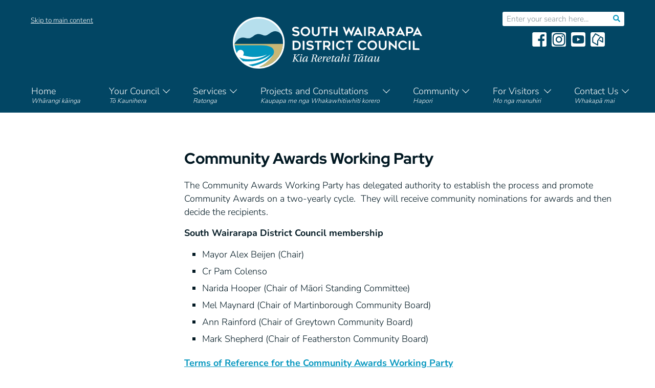

--- FILE ---
content_type: text/html; charset=UTF-8
request_url: https://swdc.govt.nz/community-awards-working-party/
body_size: 30104
content:
<!DOCTYPE html PUBLIC "-//W3C//DTD XHTML 1.0 Transitional//EN" "https://www.w3.org/TR/xhtml1/DTD/xhtml1-transitional.dtd">
<html xmlns="http://www.w3.org/1999/xhtml" lang="en-NZ" >
<head profile="http://gmpg.org/xfn/11"><meta http-equiv="Content-Type" content="text/html; charset=UTF-8" /><script>if(navigator.userAgent.match(/MSIE|Internet Explorer/i)||navigator.userAgent.match(/Trident\/7\..*?rv:11/i)){var href=document.location.href;if(!href.match(/[?&]nowprocket/)){if(href.indexOf("?")==-1){if(href.indexOf("#")==-1){document.location.href=href+"?nowprocket=1"}else{document.location.href=href.replace("#","?nowprocket=1#")}}else{if(href.indexOf("#")==-1){document.location.href=href+"&nowprocket=1"}else{document.location.href=href.replace("#","&nowprocket=1#")}}}}</script><script>(()=>{class RocketLazyLoadScripts{constructor(){this.v="2.0.4",this.userEvents=["keydown","keyup","mousedown","mouseup","mousemove","mouseover","mouseout","touchmove","touchstart","touchend","touchcancel","wheel","click","dblclick","input"],this.attributeEvents=["onblur","onclick","oncontextmenu","ondblclick","onfocus","onmousedown","onmouseenter","onmouseleave","onmousemove","onmouseout","onmouseover","onmouseup","onmousewheel","onscroll","onsubmit"]}async t(){this.i(),this.o(),/iP(ad|hone)/.test(navigator.userAgent)&&this.h(),this.u(),this.l(this),this.m(),this.k(this),this.p(this),this._(),await Promise.all([this.R(),this.L()]),this.lastBreath=Date.now(),this.S(this),this.P(),this.D(),this.O(),this.M(),await this.C(this.delayedScripts.normal),await this.C(this.delayedScripts.defer),await this.C(this.delayedScripts.async),await this.T(),await this.F(),await this.j(),await this.A(),window.dispatchEvent(new Event("rocket-allScriptsLoaded")),this.everythingLoaded=!0,this.lastTouchEnd&&await new Promise(t=>setTimeout(t,500-Date.now()+this.lastTouchEnd)),this.I(),this.H(),this.U(),this.W()}i(){this.CSPIssue=sessionStorage.getItem("rocketCSPIssue"),document.addEventListener("securitypolicyviolation",t=>{this.CSPIssue||"script-src-elem"!==t.violatedDirective||"data"!==t.blockedURI||(this.CSPIssue=!0,sessionStorage.setItem("rocketCSPIssue",!0))},{isRocket:!0})}o(){window.addEventListener("pageshow",t=>{this.persisted=t.persisted,this.realWindowLoadedFired=!0},{isRocket:!0}),window.addEventListener("pagehide",()=>{this.onFirstUserAction=null},{isRocket:!0})}h(){let t;function e(e){t=e}window.addEventListener("touchstart",e,{isRocket:!0}),window.addEventListener("touchend",function i(o){o.changedTouches[0]&&t.changedTouches[0]&&Math.abs(o.changedTouches[0].pageX-t.changedTouches[0].pageX)<10&&Math.abs(o.changedTouches[0].pageY-t.changedTouches[0].pageY)<10&&o.timeStamp-t.timeStamp<200&&(window.removeEventListener("touchstart",e,{isRocket:!0}),window.removeEventListener("touchend",i,{isRocket:!0}),"INPUT"===o.target.tagName&&"text"===o.target.type||(o.target.dispatchEvent(new TouchEvent("touchend",{target:o.target,bubbles:!0})),o.target.dispatchEvent(new MouseEvent("mouseover",{target:o.target,bubbles:!0})),o.target.dispatchEvent(new PointerEvent("click",{target:o.target,bubbles:!0,cancelable:!0,detail:1,clientX:o.changedTouches[0].clientX,clientY:o.changedTouches[0].clientY})),event.preventDefault()))},{isRocket:!0})}q(t){this.userActionTriggered||("mousemove"!==t.type||this.firstMousemoveIgnored?"keyup"===t.type||"mouseover"===t.type||"mouseout"===t.type||(this.userActionTriggered=!0,this.onFirstUserAction&&this.onFirstUserAction()):this.firstMousemoveIgnored=!0),"click"===t.type&&t.preventDefault(),t.stopPropagation(),t.stopImmediatePropagation(),"touchstart"===this.lastEvent&&"touchend"===t.type&&(this.lastTouchEnd=Date.now()),"click"===t.type&&(this.lastTouchEnd=0),this.lastEvent=t.type,t.composedPath&&t.composedPath()[0].getRootNode()instanceof ShadowRoot&&(t.rocketTarget=t.composedPath()[0]),this.savedUserEvents.push(t)}u(){this.savedUserEvents=[],this.userEventHandler=this.q.bind(this),this.userEvents.forEach(t=>window.addEventListener(t,this.userEventHandler,{passive:!1,isRocket:!0})),document.addEventListener("visibilitychange",this.userEventHandler,{isRocket:!0})}U(){this.userEvents.forEach(t=>window.removeEventListener(t,this.userEventHandler,{passive:!1,isRocket:!0})),document.removeEventListener("visibilitychange",this.userEventHandler,{isRocket:!0}),this.savedUserEvents.forEach(t=>{(t.rocketTarget||t.target).dispatchEvent(new window[t.constructor.name](t.type,t))})}m(){const t="return false",e=Array.from(this.attributeEvents,t=>"data-rocket-"+t),i="["+this.attributeEvents.join("],[")+"]",o="[data-rocket-"+this.attributeEvents.join("],[data-rocket-")+"]",s=(e,i,o)=>{o&&o!==t&&(e.setAttribute("data-rocket-"+i,o),e["rocket"+i]=new Function("event",o),e.setAttribute(i,t))};new MutationObserver(t=>{for(const n of t)"attributes"===n.type&&(n.attributeName.startsWith("data-rocket-")||this.everythingLoaded?n.attributeName.startsWith("data-rocket-")&&this.everythingLoaded&&this.N(n.target,n.attributeName.substring(12)):s(n.target,n.attributeName,n.target.getAttribute(n.attributeName))),"childList"===n.type&&n.addedNodes.forEach(t=>{if(t.nodeType===Node.ELEMENT_NODE)if(this.everythingLoaded)for(const i of[t,...t.querySelectorAll(o)])for(const t of i.getAttributeNames())e.includes(t)&&this.N(i,t.substring(12));else for(const e of[t,...t.querySelectorAll(i)])for(const t of e.getAttributeNames())this.attributeEvents.includes(t)&&s(e,t,e.getAttribute(t))})}).observe(document,{subtree:!0,childList:!0,attributeFilter:[...this.attributeEvents,...e]})}I(){this.attributeEvents.forEach(t=>{document.querySelectorAll("[data-rocket-"+t+"]").forEach(e=>{this.N(e,t)})})}N(t,e){const i=t.getAttribute("data-rocket-"+e);i&&(t.setAttribute(e,i),t.removeAttribute("data-rocket-"+e))}k(t){Object.defineProperty(HTMLElement.prototype,"onclick",{get(){return this.rocketonclick||null},set(e){this.rocketonclick=e,this.setAttribute(t.everythingLoaded?"onclick":"data-rocket-onclick","this.rocketonclick(event)")}})}S(t){function e(e,i){let o=e[i];e[i]=null,Object.defineProperty(e,i,{get:()=>o,set(s){t.everythingLoaded?o=s:e["rocket"+i]=o=s}})}e(document,"onreadystatechange"),e(window,"onload"),e(window,"onpageshow");try{Object.defineProperty(document,"readyState",{get:()=>t.rocketReadyState,set(e){t.rocketReadyState=e},configurable:!0}),document.readyState="loading"}catch(t){console.log("WPRocket DJE readyState conflict, bypassing")}}l(t){this.originalAddEventListener=EventTarget.prototype.addEventListener,this.originalRemoveEventListener=EventTarget.prototype.removeEventListener,this.savedEventListeners=[],EventTarget.prototype.addEventListener=function(e,i,o){o&&o.isRocket||!t.B(e,this)&&!t.userEvents.includes(e)||t.B(e,this)&&!t.userActionTriggered||e.startsWith("rocket-")||t.everythingLoaded?t.originalAddEventListener.call(this,e,i,o):(t.savedEventListeners.push({target:this,remove:!1,type:e,func:i,options:o}),"mouseenter"!==e&&"mouseleave"!==e||t.originalAddEventListener.call(this,e,t.savedUserEvents.push,o))},EventTarget.prototype.removeEventListener=function(e,i,o){o&&o.isRocket||!t.B(e,this)&&!t.userEvents.includes(e)||t.B(e,this)&&!t.userActionTriggered||e.startsWith("rocket-")||t.everythingLoaded?t.originalRemoveEventListener.call(this,e,i,o):t.savedEventListeners.push({target:this,remove:!0,type:e,func:i,options:o})}}J(t,e){this.savedEventListeners=this.savedEventListeners.filter(i=>{let o=i.type,s=i.target||window;return e!==o||t!==s||(this.B(o,s)&&(i.type="rocket-"+o),this.$(i),!1)})}H(){EventTarget.prototype.addEventListener=this.originalAddEventListener,EventTarget.prototype.removeEventListener=this.originalRemoveEventListener,this.savedEventListeners.forEach(t=>this.$(t))}$(t){t.remove?this.originalRemoveEventListener.call(t.target,t.type,t.func,t.options):this.originalAddEventListener.call(t.target,t.type,t.func,t.options)}p(t){let e;function i(e){return t.everythingLoaded?e:e.split(" ").map(t=>"load"===t||t.startsWith("load.")?"rocket-jquery-load":t).join(" ")}function o(o){function s(e){const s=o.fn[e];o.fn[e]=o.fn.init.prototype[e]=function(){return this[0]===window&&t.userActionTriggered&&("string"==typeof arguments[0]||arguments[0]instanceof String?arguments[0]=i(arguments[0]):"object"==typeof arguments[0]&&Object.keys(arguments[0]).forEach(t=>{const e=arguments[0][t];delete arguments[0][t],arguments[0][i(t)]=e})),s.apply(this,arguments),this}}if(o&&o.fn&&!t.allJQueries.includes(o)){const e={DOMContentLoaded:[],"rocket-DOMContentLoaded":[]};for(const t in e)document.addEventListener(t,()=>{e[t].forEach(t=>t())},{isRocket:!0});o.fn.ready=o.fn.init.prototype.ready=function(i){function s(){parseInt(o.fn.jquery)>2?setTimeout(()=>i.bind(document)(o)):i.bind(document)(o)}return"function"==typeof i&&(t.realDomReadyFired?!t.userActionTriggered||t.fauxDomReadyFired?s():e["rocket-DOMContentLoaded"].push(s):e.DOMContentLoaded.push(s)),o([])},s("on"),s("one"),s("off"),t.allJQueries.push(o)}e=o}t.allJQueries=[],o(window.jQuery),Object.defineProperty(window,"jQuery",{get:()=>e,set(t){o(t)}})}P(){const t=new Map;document.write=document.writeln=function(e){const i=document.currentScript,o=document.createRange(),s=i.parentElement;let n=t.get(i);void 0===n&&(n=i.nextSibling,t.set(i,n));const c=document.createDocumentFragment();o.setStart(c,0),c.appendChild(o.createContextualFragment(e)),s.insertBefore(c,n)}}async R(){return new Promise(t=>{this.userActionTriggered?t():this.onFirstUserAction=t})}async L(){return new Promise(t=>{document.addEventListener("DOMContentLoaded",()=>{this.realDomReadyFired=!0,t()},{isRocket:!0})})}async j(){return this.realWindowLoadedFired?Promise.resolve():new Promise(t=>{window.addEventListener("load",t,{isRocket:!0})})}M(){this.pendingScripts=[];this.scriptsMutationObserver=new MutationObserver(t=>{for(const e of t)e.addedNodes.forEach(t=>{"SCRIPT"!==t.tagName||t.noModule||t.isWPRocket||this.pendingScripts.push({script:t,promise:new Promise(e=>{const i=()=>{const i=this.pendingScripts.findIndex(e=>e.script===t);i>=0&&this.pendingScripts.splice(i,1),e()};t.addEventListener("load",i,{isRocket:!0}),t.addEventListener("error",i,{isRocket:!0}),setTimeout(i,1e3)})})})}),this.scriptsMutationObserver.observe(document,{childList:!0,subtree:!0})}async F(){await this.X(),this.pendingScripts.length?(await this.pendingScripts[0].promise,await this.F()):this.scriptsMutationObserver.disconnect()}D(){this.delayedScripts={normal:[],async:[],defer:[]},document.querySelectorAll("script[type$=rocketlazyloadscript]").forEach(t=>{t.hasAttribute("data-rocket-src")?t.hasAttribute("async")&&!1!==t.async?this.delayedScripts.async.push(t):t.hasAttribute("defer")&&!1!==t.defer||"module"===t.getAttribute("data-rocket-type")?this.delayedScripts.defer.push(t):this.delayedScripts.normal.push(t):this.delayedScripts.normal.push(t)})}async _(){await this.L();let t=[];document.querySelectorAll("script[type$=rocketlazyloadscript][data-rocket-src]").forEach(e=>{let i=e.getAttribute("data-rocket-src");if(i&&!i.startsWith("data:")){i.startsWith("//")&&(i=location.protocol+i);try{const o=new URL(i).origin;o!==location.origin&&t.push({src:o,crossOrigin:e.crossOrigin||"module"===e.getAttribute("data-rocket-type")})}catch(t){}}}),t=[...new Map(t.map(t=>[JSON.stringify(t),t])).values()],this.Y(t,"preconnect")}async G(t){if(await this.K(),!0!==t.noModule||!("noModule"in HTMLScriptElement.prototype))return new Promise(e=>{let i;function o(){(i||t).setAttribute("data-rocket-status","executed"),e()}try{if(navigator.userAgent.includes("Firefox/")||""===navigator.vendor||this.CSPIssue)i=document.createElement("script"),[...t.attributes].forEach(t=>{let e=t.nodeName;"type"!==e&&("data-rocket-type"===e&&(e="type"),"data-rocket-src"===e&&(e="src"),i.setAttribute(e,t.nodeValue))}),t.text&&(i.text=t.text),t.nonce&&(i.nonce=t.nonce),i.hasAttribute("src")?(i.addEventListener("load",o,{isRocket:!0}),i.addEventListener("error",()=>{i.setAttribute("data-rocket-status","failed-network"),e()},{isRocket:!0}),setTimeout(()=>{i.isConnected||e()},1)):(i.text=t.text,o()),i.isWPRocket=!0,t.parentNode.replaceChild(i,t);else{const i=t.getAttribute("data-rocket-type"),s=t.getAttribute("data-rocket-src");i?(t.type=i,t.removeAttribute("data-rocket-type")):t.removeAttribute("type"),t.addEventListener("load",o,{isRocket:!0}),t.addEventListener("error",i=>{this.CSPIssue&&i.target.src.startsWith("data:")?(console.log("WPRocket: CSP fallback activated"),t.removeAttribute("src"),this.G(t).then(e)):(t.setAttribute("data-rocket-status","failed-network"),e())},{isRocket:!0}),s?(t.fetchPriority="high",t.removeAttribute("data-rocket-src"),t.src=s):t.src="data:text/javascript;base64,"+window.btoa(unescape(encodeURIComponent(t.text)))}}catch(i){t.setAttribute("data-rocket-status","failed-transform"),e()}});t.setAttribute("data-rocket-status","skipped")}async C(t){const e=t.shift();return e?(e.isConnected&&await this.G(e),this.C(t)):Promise.resolve()}O(){this.Y([...this.delayedScripts.normal,...this.delayedScripts.defer,...this.delayedScripts.async],"preload")}Y(t,e){this.trash=this.trash||[];let i=!0;var o=document.createDocumentFragment();t.forEach(t=>{const s=t.getAttribute&&t.getAttribute("data-rocket-src")||t.src;if(s&&!s.startsWith("data:")){const n=document.createElement("link");n.href=s,n.rel=e,"preconnect"!==e&&(n.as="script",n.fetchPriority=i?"high":"low"),t.getAttribute&&"module"===t.getAttribute("data-rocket-type")&&(n.crossOrigin=!0),t.crossOrigin&&(n.crossOrigin=t.crossOrigin),t.integrity&&(n.integrity=t.integrity),t.nonce&&(n.nonce=t.nonce),o.appendChild(n),this.trash.push(n),i=!1}}),document.head.appendChild(o)}W(){this.trash.forEach(t=>t.remove())}async T(){try{document.readyState="interactive"}catch(t){}this.fauxDomReadyFired=!0;try{await this.K(),this.J(document,"readystatechange"),document.dispatchEvent(new Event("rocket-readystatechange")),await this.K(),document.rocketonreadystatechange&&document.rocketonreadystatechange(),await this.K(),this.J(document,"DOMContentLoaded"),document.dispatchEvent(new Event("rocket-DOMContentLoaded")),await this.K(),this.J(window,"DOMContentLoaded"),window.dispatchEvent(new Event("rocket-DOMContentLoaded"))}catch(t){console.error(t)}}async A(){try{document.readyState="complete"}catch(t){}try{await this.K(),this.J(document,"readystatechange"),document.dispatchEvent(new Event("rocket-readystatechange")),await this.K(),document.rocketonreadystatechange&&document.rocketonreadystatechange(),await this.K(),this.J(window,"load"),window.dispatchEvent(new Event("rocket-load")),await this.K(),window.rocketonload&&window.rocketonload(),await this.K(),this.allJQueries.forEach(t=>t(window).trigger("rocket-jquery-load")),await this.K(),this.J(window,"pageshow");const t=new Event("rocket-pageshow");t.persisted=this.persisted,window.dispatchEvent(t),await this.K(),window.rocketonpageshow&&window.rocketonpageshow({persisted:this.persisted})}catch(t){console.error(t)}}async K(){Date.now()-this.lastBreath>45&&(await this.X(),this.lastBreath=Date.now())}async X(){return document.hidden?new Promise(t=>setTimeout(t)):new Promise(t=>requestAnimationFrame(t))}B(t,e){return e===document&&"readystatechange"===t||(e===document&&"DOMContentLoaded"===t||(e===window&&"DOMContentLoaded"===t||(e===window&&"load"===t||e===window&&"pageshow"===t)))}static run(){(new RocketLazyLoadScripts).t()}}RocketLazyLoadScripts.run()})();</script>

<title>Community Awards Working Party - SWDC</title>
<link crossorigin data-rocket-preload as="font" href="https://swdc.govt.nz/wp-content/themes/swdc22/fonts/red-hat-display-v14-latin-800.woff2" rel="preload">
<link crossorigin data-rocket-preload as="font" href="https://swdc.govt.nz/wp-content/themes/swdc22/fonts/nunito-sans-v15-latin-300.woff2" rel="preload">
<link crossorigin data-rocket-preload as="font" href="https://swdc.govt.nz/wp-content/themes/swdc22/fonts/nunito-sans-v15-latin-700.woff2" rel="preload">
<style id="wpr-usedcss">img:is([sizes=auto i],[sizes^="auto," i]){contain-intrinsic-size:3000px 1500px}:where(.wp-block-button__link){border-radius:9999px;box-shadow:none;padding:calc(.667em + 2px) calc(1.333em + 2px);text-decoration:none}:root :where(.wp-block-button .wp-block-button__link.is-style-outline),:root :where(.wp-block-button.is-style-outline>.wp-block-button__link){border:2px solid;padding:.667em 1.333em}:root :where(.wp-block-button .wp-block-button__link.is-style-outline:not(.has-text-color)),:root :where(.wp-block-button.is-style-outline>.wp-block-button__link:not(.has-text-color)){color:currentColor}:root :where(.wp-block-button .wp-block-button__link.is-style-outline:not(.has-background)),:root :where(.wp-block-button.is-style-outline>.wp-block-button__link:not(.has-background)){background-color:initial;background-image:none}:where(.wp-block-calendar table:not(.has-background) th){background:#ddd}:where(.wp-block-columns){margin-bottom:1.75em}:where(.wp-block-columns.has-background){padding:1.25em 2.375em}:where(.wp-block-post-comments input[type=submit]){border:none}:where(.wp-block-cover-image:not(.has-text-color)),:where(.wp-block-cover:not(.has-text-color)){color:#fff}:where(.wp-block-cover-image.is-light:not(.has-text-color)),:where(.wp-block-cover.is-light:not(.has-text-color)){color:#000}:root :where(.wp-block-cover h1:not(.has-text-color)),:root :where(.wp-block-cover h2:not(.has-text-color)),:root :where(.wp-block-cover h3:not(.has-text-color)),:root :where(.wp-block-cover h4:not(.has-text-color)),:root :where(.wp-block-cover h5:not(.has-text-color)),:root :where(.wp-block-cover h6:not(.has-text-color)),:root :where(.wp-block-cover p:not(.has-text-color)){color:inherit}:where(.wp-block-file){margin-bottom:1.5em}:where(.wp-block-file__button){border-radius:2em;display:inline-block;padding:.5em 1em}:where(.wp-block-file__button):is(a):active,:where(.wp-block-file__button):is(a):focus,:where(.wp-block-file__button):is(a):hover,:where(.wp-block-file__button):is(a):visited{box-shadow:none;color:#fff;opacity:.85;text-decoration:none}.wp-block-group{box-sizing:border-box}:where(.wp-block-group.wp-block-group-is-layout-constrained){position:relative}:root :where(.wp-block-image.is-style-rounded img,.wp-block-image .is-style-rounded img){border-radius:9999px}:where(.wp-block-latest-comments:not([style*=line-height] .wp-block-latest-comments__comment)){line-height:1.1}:where(.wp-block-latest-comments:not([style*=line-height] .wp-block-latest-comments__comment-excerpt p)){line-height:1.8}:root :where(.wp-block-latest-posts.is-grid){padding:0}:root :where(.wp-block-latest-posts.wp-block-latest-posts__list){padding-left:0}ul{box-sizing:border-box}:root :where(.wp-block-list.has-background){padding:1.25em 2.375em}:where(.wp-block-navigation.has-background .wp-block-navigation-item a:not(.wp-element-button)),:where(.wp-block-navigation.has-background .wp-block-navigation-submenu a:not(.wp-element-button)){padding:.5em 1em}:where(.wp-block-navigation .wp-block-navigation__submenu-container .wp-block-navigation-item a:not(.wp-element-button)),:where(.wp-block-navigation .wp-block-navigation__submenu-container .wp-block-navigation-submenu a:not(.wp-element-button)),:where(.wp-block-navigation .wp-block-navigation__submenu-container .wp-block-navigation-submenu button.wp-block-navigation-item__content),:where(.wp-block-navigation .wp-block-navigation__submenu-container .wp-block-pages-list__item button.wp-block-navigation-item__content){padding:.5em 1em}:root :where(p.has-background){padding:1.25em 2.375em}:where(p.has-text-color:not(.has-link-color)) a{color:inherit}:where(.wp-block-post-comments-form) input:not([type=submit]),:where(.wp-block-post-comments-form) textarea{border:1px solid #949494;font-family:inherit;font-size:1em}:where(.wp-block-post-comments-form) input:where(:not([type=submit]):not([type=checkbox])),:where(.wp-block-post-comments-form) textarea{padding:calc(.667em + 2px)}:where(.wp-block-post-excerpt){box-sizing:border-box;margin-bottom:var(--wp--style--block-gap);margin-top:var(--wp--style--block-gap)}:where(.wp-block-preformatted.has-background){padding:1.25em 2.375em}:where(.wp-block-search__button){border:1px solid #ccc;padding:6px 10px}:where(.wp-block-search__input){font-family:inherit;font-size:inherit;font-style:inherit;font-weight:inherit;letter-spacing:inherit;line-height:inherit;text-transform:inherit}:where(.wp-block-search__button-inside .wp-block-search__inside-wrapper){border:1px solid #949494;box-sizing:border-box;padding:4px}:where(.wp-block-search__button-inside .wp-block-search__inside-wrapper) .wp-block-search__input{border:none;border-radius:0;padding:0 4px}:where(.wp-block-search__button-inside .wp-block-search__inside-wrapper) .wp-block-search__input:focus{outline:0}:where(.wp-block-search__button-inside .wp-block-search__inside-wrapper) :where(.wp-block-search__button){padding:4px 8px}:root :where(.wp-block-separator.is-style-dots){height:auto;line-height:1;text-align:center}:root :where(.wp-block-separator.is-style-dots):before{color:currentColor;content:"···";font-family:serif;font-size:1.5em;letter-spacing:2em;padding-left:2em}:root :where(.wp-block-site-logo.is-style-rounded){border-radius:9999px}:where(.wp-block-social-links:not(.is-style-logos-only)) .wp-social-link{background-color:#f0f0f0;color:#444}:where(.wp-block-social-links:not(.is-style-logos-only)) .wp-social-link-amazon{background-color:#f90;color:#fff}:where(.wp-block-social-links:not(.is-style-logos-only)) .wp-social-link-bandcamp{background-color:#1ea0c3;color:#fff}:where(.wp-block-social-links:not(.is-style-logos-only)) .wp-social-link-behance{background-color:#0757fe;color:#fff}:where(.wp-block-social-links:not(.is-style-logos-only)) .wp-social-link-bluesky{background-color:#0a7aff;color:#fff}:where(.wp-block-social-links:not(.is-style-logos-only)) .wp-social-link-codepen{background-color:#1e1f26;color:#fff}:where(.wp-block-social-links:not(.is-style-logos-only)) .wp-social-link-deviantart{background-color:#02e49b;color:#fff}:where(.wp-block-social-links:not(.is-style-logos-only)) .wp-social-link-dribbble{background-color:#e94c89;color:#fff}:where(.wp-block-social-links:not(.is-style-logos-only)) .wp-social-link-dropbox{background-color:#4280ff;color:#fff}:where(.wp-block-social-links:not(.is-style-logos-only)) .wp-social-link-etsy{background-color:#f45800;color:#fff}:where(.wp-block-social-links:not(.is-style-logos-only)) .wp-social-link-facebook{background-color:#0866ff;color:#fff}:where(.wp-block-social-links:not(.is-style-logos-only)) .wp-social-link-fivehundredpx{background-color:#000;color:#fff}:where(.wp-block-social-links:not(.is-style-logos-only)) .wp-social-link-flickr{background-color:#0461dd;color:#fff}:where(.wp-block-social-links:not(.is-style-logos-only)) .wp-social-link-foursquare{background-color:#e65678;color:#fff}:where(.wp-block-social-links:not(.is-style-logos-only)) .wp-social-link-github{background-color:#24292d;color:#fff}:where(.wp-block-social-links:not(.is-style-logos-only)) .wp-social-link-goodreads{background-color:#eceadd;color:#382110}:where(.wp-block-social-links:not(.is-style-logos-only)) .wp-social-link-google{background-color:#ea4434;color:#fff}:where(.wp-block-social-links:not(.is-style-logos-only)) .wp-social-link-gravatar{background-color:#1d4fc4;color:#fff}:where(.wp-block-social-links:not(.is-style-logos-only)) .wp-social-link-instagram{background-color:#f00075;color:#fff}:where(.wp-block-social-links:not(.is-style-logos-only)) .wp-social-link-lastfm{background-color:#e21b24;color:#fff}:where(.wp-block-social-links:not(.is-style-logos-only)) .wp-social-link-linkedin{background-color:#0d66c2;color:#fff}:where(.wp-block-social-links:not(.is-style-logos-only)) .wp-social-link-mastodon{background-color:#3288d4;color:#fff}:where(.wp-block-social-links:not(.is-style-logos-only)) .wp-social-link-medium{background-color:#000;color:#fff}:where(.wp-block-social-links:not(.is-style-logos-only)) .wp-social-link-meetup{background-color:#f6405f;color:#fff}:where(.wp-block-social-links:not(.is-style-logos-only)) .wp-social-link-patreon{background-color:#000;color:#fff}:where(.wp-block-social-links:not(.is-style-logos-only)) .wp-social-link-pinterest{background-color:#e60122;color:#fff}:where(.wp-block-social-links:not(.is-style-logos-only)) .wp-social-link-pocket{background-color:#ef4155;color:#fff}:where(.wp-block-social-links:not(.is-style-logos-only)) .wp-social-link-reddit{background-color:#ff4500;color:#fff}:where(.wp-block-social-links:not(.is-style-logos-only)) .wp-social-link-skype{background-color:#0478d7;color:#fff}:where(.wp-block-social-links:not(.is-style-logos-only)) .wp-social-link-snapchat{background-color:#fefc00;color:#fff;stroke:#000}:where(.wp-block-social-links:not(.is-style-logos-only)) .wp-social-link-soundcloud{background-color:#ff5600;color:#fff}:where(.wp-block-social-links:not(.is-style-logos-only)) .wp-social-link-spotify{background-color:#1bd760;color:#fff}:where(.wp-block-social-links:not(.is-style-logos-only)) .wp-social-link-telegram{background-color:#2aabee;color:#fff}:where(.wp-block-social-links:not(.is-style-logos-only)) .wp-social-link-threads{background-color:#000;color:#fff}:where(.wp-block-social-links:not(.is-style-logos-only)) .wp-social-link-tiktok{background-color:#000;color:#fff}:where(.wp-block-social-links:not(.is-style-logos-only)) .wp-social-link-tumblr{background-color:#011835;color:#fff}:where(.wp-block-social-links:not(.is-style-logos-only)) .wp-social-link-twitch{background-color:#6440a4;color:#fff}:where(.wp-block-social-links:not(.is-style-logos-only)) .wp-social-link-twitter{background-color:#1da1f2;color:#fff}:where(.wp-block-social-links:not(.is-style-logos-only)) .wp-social-link-vimeo{background-color:#1eb7ea;color:#fff}:where(.wp-block-social-links:not(.is-style-logos-only)) .wp-social-link-vk{background-color:#4680c2;color:#fff}:where(.wp-block-social-links:not(.is-style-logos-only)) .wp-social-link-wordpress{background-color:#3499cd;color:#fff}:where(.wp-block-social-links:not(.is-style-logos-only)) .wp-social-link-whatsapp{background-color:#25d366;color:#fff}:where(.wp-block-social-links:not(.is-style-logos-only)) .wp-social-link-x{background-color:#000;color:#fff}:where(.wp-block-social-links:not(.is-style-logos-only)) .wp-social-link-yelp{background-color:#d32422;color:#fff}:where(.wp-block-social-links:not(.is-style-logos-only)) .wp-social-link-youtube{background-color:red;color:#fff}:where(.wp-block-social-links.is-style-logos-only) .wp-social-link{background:0 0}:where(.wp-block-social-links.is-style-logos-only) .wp-social-link svg{height:1.25em;width:1.25em}:where(.wp-block-social-links.is-style-logos-only) .wp-social-link-amazon{color:#f90}:where(.wp-block-social-links.is-style-logos-only) .wp-social-link-bandcamp{color:#1ea0c3}:where(.wp-block-social-links.is-style-logos-only) .wp-social-link-behance{color:#0757fe}:where(.wp-block-social-links.is-style-logos-only) .wp-social-link-bluesky{color:#0a7aff}:where(.wp-block-social-links.is-style-logos-only) .wp-social-link-codepen{color:#1e1f26}:where(.wp-block-social-links.is-style-logos-only) .wp-social-link-deviantart{color:#02e49b}:where(.wp-block-social-links.is-style-logos-only) .wp-social-link-dribbble{color:#e94c89}:where(.wp-block-social-links.is-style-logos-only) .wp-social-link-dropbox{color:#4280ff}:where(.wp-block-social-links.is-style-logos-only) .wp-social-link-etsy{color:#f45800}:where(.wp-block-social-links.is-style-logos-only) .wp-social-link-facebook{color:#0866ff}:where(.wp-block-social-links.is-style-logos-only) .wp-social-link-fivehundredpx{color:#000}:where(.wp-block-social-links.is-style-logos-only) .wp-social-link-flickr{color:#0461dd}:where(.wp-block-social-links.is-style-logos-only) .wp-social-link-foursquare{color:#e65678}:where(.wp-block-social-links.is-style-logos-only) .wp-social-link-github{color:#24292d}:where(.wp-block-social-links.is-style-logos-only) .wp-social-link-goodreads{color:#382110}:where(.wp-block-social-links.is-style-logos-only) .wp-social-link-google{color:#ea4434}:where(.wp-block-social-links.is-style-logos-only) .wp-social-link-gravatar{color:#1d4fc4}:where(.wp-block-social-links.is-style-logos-only) .wp-social-link-instagram{color:#f00075}:where(.wp-block-social-links.is-style-logos-only) .wp-social-link-lastfm{color:#e21b24}:where(.wp-block-social-links.is-style-logos-only) .wp-social-link-linkedin{color:#0d66c2}:where(.wp-block-social-links.is-style-logos-only) .wp-social-link-mastodon{color:#3288d4}:where(.wp-block-social-links.is-style-logos-only) .wp-social-link-medium{color:#000}:where(.wp-block-social-links.is-style-logos-only) .wp-social-link-meetup{color:#f6405f}:where(.wp-block-social-links.is-style-logos-only) .wp-social-link-patreon{color:#000}:where(.wp-block-social-links.is-style-logos-only) .wp-social-link-pinterest{color:#e60122}:where(.wp-block-social-links.is-style-logos-only) .wp-social-link-pocket{color:#ef4155}:where(.wp-block-social-links.is-style-logos-only) .wp-social-link-reddit{color:#ff4500}:where(.wp-block-social-links.is-style-logos-only) .wp-social-link-skype{color:#0478d7}:where(.wp-block-social-links.is-style-logos-only) .wp-social-link-snapchat{color:#fff;stroke:#000}:where(.wp-block-social-links.is-style-logos-only) .wp-social-link-soundcloud{color:#ff5600}:where(.wp-block-social-links.is-style-logos-only) .wp-social-link-spotify{color:#1bd760}:where(.wp-block-social-links.is-style-logos-only) .wp-social-link-telegram{color:#2aabee}:where(.wp-block-social-links.is-style-logos-only) .wp-social-link-threads{color:#000}:where(.wp-block-social-links.is-style-logos-only) .wp-social-link-tiktok{color:#000}:where(.wp-block-social-links.is-style-logos-only) .wp-social-link-tumblr{color:#011835}:where(.wp-block-social-links.is-style-logos-only) .wp-social-link-twitch{color:#6440a4}:where(.wp-block-social-links.is-style-logos-only) .wp-social-link-twitter{color:#1da1f2}:where(.wp-block-social-links.is-style-logos-only) .wp-social-link-vimeo{color:#1eb7ea}:where(.wp-block-social-links.is-style-logos-only) .wp-social-link-vk{color:#4680c2}:where(.wp-block-social-links.is-style-logos-only) .wp-social-link-whatsapp{color:#25d366}:where(.wp-block-social-links.is-style-logos-only) .wp-social-link-wordpress{color:#3499cd}:where(.wp-block-social-links.is-style-logos-only) .wp-social-link-x{color:#000}:where(.wp-block-social-links.is-style-logos-only) .wp-social-link-yelp{color:#d32422}:where(.wp-block-social-links.is-style-logos-only) .wp-social-link-youtube{color:red}:root :where(.wp-block-social-links .wp-social-link a){padding:.25em}:root :where(.wp-block-social-links.is-style-logos-only .wp-social-link a){padding:0}:root :where(.wp-block-social-links.is-style-pill-shape .wp-social-link a){padding-left:.66667em;padding-right:.66667em}:root :where(.wp-block-tag-cloud.is-style-outline){display:flex;flex-wrap:wrap;gap:1ch}:root :where(.wp-block-tag-cloud.is-style-outline a){border:1px solid;font-size:unset!important;margin-right:0;padding:1ch 2ch;text-decoration:none!important}:root :where(.wp-block-table-of-contents){box-sizing:border-box}:where(.wp-block-term-description){box-sizing:border-box;margin-bottom:var(--wp--style--block-gap);margin-top:var(--wp--style--block-gap)}:where(pre.wp-block-verse){font-family:inherit}:root{--wp--preset--font-size--normal:16px;--wp--preset--font-size--huge:42px}html :where(.has-border-color){border-style:solid}html :where([style*=border-top-color]){border-top-style:solid}html :where([style*=border-right-color]){border-right-style:solid}html :where([style*=border-bottom-color]){border-bottom-style:solid}html :where([style*=border-left-color]){border-left-style:solid}html :where([style*=border-width]){border-style:solid}html :where([style*=border-top-width]){border-top-style:solid}html :where([style*=border-right-width]){border-right-style:solid}html :where([style*=border-bottom-width]){border-bottom-style:solid}html :where([style*=border-left-width]){border-left-style:solid}html :where(img[class*=wp-image-]){height:auto;max-width:100%}:where(figure){margin:0 0 1em}html :where(.is-position-sticky){--wp-admin--admin-bar--position-offset:var(--wp-admin--admin-bar--height,0px)}@media screen and (max-width:600px){html :where(.is-position-sticky){--wp-admin--admin-bar--position-offset:0px}}:root :where(.wp-block-image figcaption){color:#555;font-size:13px;text-align:center}:where(.wp-block-group.has-background){padding:1.25em 2.375em}:root :where(.wp-block-template-part.has-background){margin-bottom:0;margin-top:0;padding:1.25em 2.375em}:root{--wp--preset--aspect-ratio--square:1;--wp--preset--aspect-ratio--4-3:4/3;--wp--preset--aspect-ratio--3-4:3/4;--wp--preset--aspect-ratio--3-2:3/2;--wp--preset--aspect-ratio--2-3:2/3;--wp--preset--aspect-ratio--16-9:16/9;--wp--preset--aspect-ratio--9-16:9/16;--wp--preset--color--black:#000000;--wp--preset--color--cyan-bluish-gray:#abb8c3;--wp--preset--color--white:#ffffff;--wp--preset--color--pale-pink:#f78da7;--wp--preset--color--vivid-red:#cf2e2e;--wp--preset--color--luminous-vivid-orange:#ff6900;--wp--preset--color--luminous-vivid-amber:#fcb900;--wp--preset--color--light-green-cyan:#7bdcb5;--wp--preset--color--vivid-green-cyan:#00d084;--wp--preset--color--pale-cyan-blue:#8ed1fc;--wp--preset--color--vivid-cyan-blue:#0693e3;--wp--preset--color--vivid-purple:#9b51e0;--wp--preset--gradient--vivid-cyan-blue-to-vivid-purple:linear-gradient(135deg,rgba(6, 147, 227, 1) 0%,rgb(155, 81, 224) 100%);--wp--preset--gradient--light-green-cyan-to-vivid-green-cyan:linear-gradient(135deg,rgb(122, 220, 180) 0%,rgb(0, 208, 130) 100%);--wp--preset--gradient--luminous-vivid-amber-to-luminous-vivid-orange:linear-gradient(135deg,rgba(252, 185, 0, 1) 0%,rgba(255, 105, 0, 1) 100%);--wp--preset--gradient--luminous-vivid-orange-to-vivid-red:linear-gradient(135deg,rgba(255, 105, 0, 1) 0%,rgb(207, 46, 46) 100%);--wp--preset--gradient--very-light-gray-to-cyan-bluish-gray:linear-gradient(135deg,rgb(238, 238, 238) 0%,rgb(169, 184, 195) 100%);--wp--preset--gradient--cool-to-warm-spectrum:linear-gradient(135deg,rgb(74, 234, 220) 0%,rgb(151, 120, 209) 20%,rgb(207, 42, 186) 40%,rgb(238, 44, 130) 60%,rgb(251, 105, 98) 80%,rgb(254, 248, 76) 100%);--wp--preset--gradient--blush-light-purple:linear-gradient(135deg,rgb(255, 206, 236) 0%,rgb(152, 150, 240) 100%);--wp--preset--gradient--blush-bordeaux:linear-gradient(135deg,rgb(254, 205, 165) 0%,rgb(254, 45, 45) 50%,rgb(107, 0, 62) 100%);--wp--preset--gradient--luminous-dusk:linear-gradient(135deg,rgb(255, 203, 112) 0%,rgb(199, 81, 192) 50%,rgb(65, 88, 208) 100%);--wp--preset--gradient--pale-ocean:linear-gradient(135deg,rgb(255, 245, 203) 0%,rgb(182, 227, 212) 50%,rgb(51, 167, 181) 100%);--wp--preset--gradient--electric-grass:linear-gradient(135deg,rgb(202, 248, 128) 0%,rgb(113, 206, 126) 100%);--wp--preset--gradient--midnight:linear-gradient(135deg,rgb(2, 3, 129) 0%,rgb(40, 116, 252) 100%);--wp--preset--font-size--small:13px;--wp--preset--font-size--medium:20px;--wp--preset--font-size--large:36px;--wp--preset--font-size--x-large:42px;--wp--preset--spacing--20:0.44rem;--wp--preset--spacing--30:0.67rem;--wp--preset--spacing--40:1rem;--wp--preset--spacing--50:1.5rem;--wp--preset--spacing--60:2.25rem;--wp--preset--spacing--70:3.38rem;--wp--preset--spacing--80:5.06rem;--wp--preset--shadow--natural:6px 6px 9px rgba(0, 0, 0, .2);--wp--preset--shadow--deep:12px 12px 50px rgba(0, 0, 0, .4);--wp--preset--shadow--sharp:6px 6px 0px rgba(0, 0, 0, .2);--wp--preset--shadow--outlined:6px 6px 0px -3px rgba(255, 255, 255, 1),6px 6px rgba(0, 0, 0, 1);--wp--preset--shadow--crisp:6px 6px 0px rgba(0, 0, 0, 1)}:where(.is-layout-flex){gap:.5em}:where(.is-layout-grid){gap:.5em}:where(.wp-block-post-template.is-layout-flex){gap:1.25em}:where(.wp-block-post-template.is-layout-grid){gap:1.25em}:where(.wp-block-columns.is-layout-flex){gap:2em}:where(.wp-block-columns.is-layout-grid){gap:2em}:root :where(.wp-block-pullquote){font-size:1.5em;line-height:1.6}.stc-caret{cursor:pointer;-webkit-user-select:none;-moz-user-select:none;-ms-user-select:none;user-select:none}.stc-caret::before{content:"\25B6";display:inline-block;margin-right:6px}.stc-caret-down::before{-ms-transform:rotate(90deg);-webkit-transform:rotate(90deg);transform:rotate(90deg)}.stc-nested{display:none}.stc-active{list-style-type:none;display:block}.stc-caret-u{cursor:pointer;-webkit-user-select:none;-moz-user-select:none;-ms-user-select:none;user-select:none}.stc-caret-u::before{content:"\25B6";display:inline-block;margin-right:6px}.stc-caret-down-u::before{-ms-transform:rotate(90deg);-webkit-transform:rotate(90deg);transform:rotate(90deg)}.stc-nested-u{display:none}.stc-active-u{list-style-type:none;display:block}@font-face{font-display:swap;font-family:'Red Hat Display';font-style:normal;font-weight:800;src:url('https://swdc.govt.nz/wp-content/themes/swdc22/fonts/red-hat-display-v14-latin-800.woff2') format('woff2')}@font-face{font-display:swap;font-family:'Nunito Sans';font-style:normal;font-weight:300;src:url('https://swdc.govt.nz/wp-content/themes/swdc22/fonts/nunito-sans-v15-latin-300.woff2') format('woff2')}@font-face{font-display:swap;font-family:'Nunito Sans';font-style:normal;font-weight:700;src:url('https://swdc.govt.nz/wp-content/themes/swdc22/fonts/nunito-sans-v15-latin-700.woff2') format('woff2')}a,address,body,caption,code,dd,div,dl,dt,em,fieldset,footer,form,h1,h5,header,html,iframe,img,label,legend,li,object,p,s,section,span,strong,table,tbody,tr,tt,ul,video{margin:0;padding:0;border:0;font-size:100%;font:inherit;vertical-align:baseline}footer,header,section{display:block}body{line-height:1}ul{list-style:none}table{border-spacing:0}html{-webkit-box-sizing:border-box;-moz-box-sizing:border-box;box-sizing:border-box}*,:after,:before{-webkit-box-sizing:inherit;-moz-box-sizing:inherit;box-sizing:inherit}#overlay{display:none;width:100%;height:100%;position:absolute;z-index:5}#overlay.is-active{display:block}body{margin-left:0;margin-top:0;margin-right:0;margin-bottom:0;font-family:'Nunito Sans',sans-serif!important;color:#021923;text-align:left;width:100%;overflow-x:hidden;background:#fff;font-size:18px}li,p{font-family:'Nunito Sans',sans-serif!important;margin:0 0 15px;padding:0;letter-spacing:normal;font-weight:300;font-size:1em;line-height:1.45}li{margin:0}h1,h5{color:#021923;font-family:'Red Hat Display',sans-serif;font-weight:800;line-height:1.3;margin:0 0 20px;padding:0}h1{font-size:1.667em}h5{font-size:.9em}p.caption{font-size:.7em;padding:10px 0 0}p.clear{clear:both;margin:0;padding:0;height:0}ul{list-style:square;margin:0 0 20px}ul li{list-style-position:outside;list-style:square;margin:0 0 5px 35px;font-size:1em;line-height:1.6em;padding:0;font-family:'Nunito Sans',sans-serif;letter-spacing:normal;font-weight:300}ul li ul{margin-top:10px}dd,dt{font-family:'Nunito Sans',sans-serif!important}a,a:visited{color:#0396be;text-decoration:underline;transition:all .2s ease-out}a:active,a:hover{color:#024664;text-decoration:none}a img{border:none}a.button,a.button:visited{color:#fff;font-size:.85em;line-height:2.6em;text-transform:uppercase;display:inline-block;padding:0 20px;background:#024664;-webkit-box-sizing:border-box;-moz-box-sizing:border-box;box-sizing:border-box;-moz-border-radius:5px;-webkit-border-radius:5px;border-radius:5px}a.button:active,a.button:hover{color:#021923}a.email{display:inline-block;min-height:36px;padding-left:65px;margin-bottom:10px;background:url(https://swdc.govt.nz/wp-content/themes/swdc22/images/icon-email.png) no-repeat}span.phone{display:inline-block;min-height:54px;padding-left:65px;background:url(https://swdc.govt.nz/wp-content/themes/swdc22/images/icon-phone.png) no-repeat}strong{font-weight:700}em{font-style:italic}.hidden{display:none}table{border-collapse:collapse;margin-bottom:20px!important;margin-top:10px!important}.row{overflow:hidden;width:100%}.col{float:left;display:block;padding:0 20px}.col-4{width:25%}.col-12{width:75%}.col-16{width:100%}.col-1-3{width:33.33333%}#contentWrapper{position:relative;width:100%;margin:0 auto;padding:0;background:#fff;overflow:hidden}header{background:#024664;position:relative;margin:0 auto;padding-top:33px;z-index:5;height:220px}#logo{position:relative;display:block;width:370px;height:105px;margin:0 auto;background:url(https://swdc.govt.nz/wp-content/themes/swdc22/images/logo.svg) no-repeat;background-size:100% auto;text-indent:-9999px}#logo img{display:none;width:100%;height:auto}section{position:relative;z-index:1}.container{width:100%;max-width:1200px;margin:0 auto;padding:0}header .container{max-width:1240px;padding:0 20px}footer .container.container-social,header .container.container-social{position:relative;height:0}footer .container{position:relative}header form.clm-search-form{position:absolute;top:-10px;right:40px;text-align:right}header form.clm-search-form input[type=text]{float:right;position:relative;font-size:.85em;color:#024664;line-height:1;padding:5px 40px 5px 8px;border:none;border-radius:3px}header form.clm-search-form input[type=submit]{float:right;position:absolute;right:-3px;top:-5px;display:inline-block;width:36px;height:36px;text-indent:-9999px;padding:0;border:none;background:url(https://swdc.govt.nz/wp-content/themes/swdc22/images/bg-search.svg) center center no-repeat;background-size:40%;cursor:pointer}.page-wrapper,footer{padding:70px 0 50px}img,p img{width:100%;object-fit:cover}p img{padding:0}.nav ul,.nav ul li{margin:0;padding:0!important;list-style:none}.nav ul li{margin:0;padding:0;display:block;list-style-image:none;width:auto;text-indent:0}.nav ul li a,.nav ul li a:active,.nav ul li a:hover,.nav ul li a:visited{text-decoration:none}.nav.hrz ul li{float:left}.nav.vert ul li{float:none}.nav li:before{content:none}.mainmenu{z-index:6;margin-top:23px;width:100%}.mainmenu{padding:0;z-index:1;height:auto;clear:both}.mainmenu>ul{z-index:1;width:100%;display:block;display:flex;column-gap:5px;justify-content:space-between}.mainmenu>ul>li{height:auto;width:auto;z-index:100}.mainmenu>ul>li:hover{z-index:101}.mainmenu>ul>li:first-child{margin-left:0}.mainmenu>ul>li>a{position:relative;display:block;font-size:1em;line-height:20px;color:#fff;margin:0 1px;padding:7px 20px;font-family:'Nunito Sans',sans-serif;letter-spacing:normal;font-weight:400;font-style:normal;background:0 0;border-radius:5px;transition:all .2s ease-out;z-index:101}.mainmenu>ul>li>a>span{display:block;font-size:.7em;font-style:italic;line-height:1;padding-top:3px}.mainmenu>ul>li.menu-item-has-children>a{padding:7px 30px 7px 15px}.mainmenu>ul>li.menu-item-has-children>a:after{content:"";position:absolute;right:12px;top:9px;height:10px;width:10px;border:solid #fff;border-width:0 1px 1px 0;transform:rotate(45deg)}.mainmenu>ul>li.menu-item-has-children.active>a:after{border-width:1px 0 0 1px;top:15px}.mainmenu>ul>li.current-menu-item>a{background:0 0;color:#fff}.mainmenu ul>li.gohome.current-menu-item>a{background:0 0;color:#fff}.mainmenu ul>li.gohome.current-menu-item>a:active,.mainmenu ul>li.gohome.current-menu-item>a:hover{color:#024664;background:#fff}.mainmenu ul>li.active>a,.mainmenu ul>li>a.active{color:#024664;background:#fff!important;border-radius:5px 5px 0 0;padding-bottom:17px}.mainmenu ul>li>a:active,.mainmenu ul>li>a:hover{color:#024664;background:#fff}.mainmenu>ul>li.menu-item-has-children.active>a:after,.mainmenu>ul>li.menu-item-has-children:active>a:after,.mainmenu>ul>li.menu-item-has-children:hover>a:after{border-color:#162830}.mainmenu>ul>li>ul{display:block;background:#fff;visibility:hidden;opacity:0;z-index:-1;position:absolute;top:220px;left:0;z-index:100;width:100%;height:0;margin:0;padding:40px 20px 60px!important;transition:all .25s ease-in-out 0s,visibility 0s linear 50ms,z-index 0s linear 10ms;transition-delay:0s,0s,0.15s;-webkit-box-shadow:0 0 15px 0 rgba(0,0,0,.4);-moz-box-shadow:0 0 15px 0 rgba(0,0,0,.4);box-shadow:0 0 15px 0 rgba(0,0,0,.4)}.mainmenu>ul>li.active>ul{visibility:visible;opacity:1;z-index:1;height:auto;min-height:285px;transition:all .25s ease-in-out 0s,visibility 0s linear .55s,z-index 0s linear 10ms;transition-delay:0s,0s,0.15s}.mainmenu>ul>li>ul>li:first-child>div.closer{display:block;width:36px;height:36px;position:absolute;top:-15px;right:10px;font-size:2em;font-weight:400;text-align:center;color:#0396be;cursor:pointer;z-index:100}.mainmenu.nav.hrz>ul>li>ul>li{position:relative;display:block;float:none;height:auto;width:100%;max-width:1200px;padding:0 20px 20px!important;margin:0 auto!important;z-index:99}.mainmenu>ul>li>ul>li>a{display:block;text-transform:uppercase;font-weight:600;padding:0 0 10px;background:0 0!important;border-bottom:1px solid #0396be;margin:0 0 10px;padding-left:0;transition:all .2s ease-out;pointer-events:none}.mainmenu.nav.hrz>ul>li>ul>li>a:hover{text-decoration:none}.mainmenu>ul>li>ul>li>ul{-moz-column-count:3;-moz-column-gap:20px;-webkit-column-count:3;-webkit-column-gap:20px;column-count:3;column-gap:20px}.mainmenu.nav.hrz>ul>li>ul>li>ul>li{display:inline-block;width:100%;float:none}.mainmenu>ul>li>ul>li>ul>li>a{display:block;line-height:22px;color:#021923;padding:0;font-weight:400;padding:7px 0!important}.mainmenu>ul>li>ul>li>ul>li>a:hover{background:0 0;text-decoration:underline;color:#0396be}.mainmenu>ul>li>ul>li.current-menu-item>a{color:#024664;text-transform:uppercase;font-weight:600;background:0 0}.mainmenu>ul>li>ul>li.current-menu-item>a:hover{text-decoration:underline}.mainmenu>ul>li>ul>li>ul>li>ul>li{display:block;float:none!important;padding-left:15px!important}.mainmenu>ul>li>ul>li>ul>li>ul>li>a{position:relative;color:#162830;font-size:.9em;padding:0;line-height:20px;padding:5px 0!important;display:block;font-weight:400}.mainmenu>ul>li>ul>li>ul>li>ul>li>a:before{content:'>';position:absolute;left:-15px;top:10px;line-height:1;font-size:.8em;color:#162830}.mainmenu>ul>li>ul>li>ul>li>ul>li>a:hover{background:0 0;text-decoration:underline;color:#0396be}.mainmenu li.paygate ul{display:none}.trigger-container{display:none}.socialmenu{position:absolute;top:30px;right:40px}footer .socialmenu{top:20px}.socialmenu ul li a{display:block;width:28px;height:28px;text-indent:-9999px;border-bottom:none!important;margin-left:10px}.socialmenu ul li.facebook a{background:url(https://swdc.govt.nz/wp-content/themes/swdc22/images/icon-facebook.svg) center center no-repeat;background-size:100%}.socialmenu ul li.instagram a{background:url(https://swdc.govt.nz/wp-content/themes/swdc22/images/icon-instagram.svg) center center no-repeat;background-size:100%}.socialmenu ul li.youtube a{background:url(https://swdc.govt.nz/wp-content/themes/swdc22/images/icon-youtube.svg) center center no-repeat;background-size:100%}.socialmenu ul li.neighbourly a{background:url(https://swdc.govt.nz/wp-content/themes/swdc22/images/icon-neighbourly.svg) center center no-repeat;background-size:100%}footer a.facebook{display:block;width:38px;height:38px;text-indent:-9999px;background:url(https://swdc.govt.nz/wp-content/themes/swdc22/images/icon-facebook.svg) center center no-repeat;background-size:100%;border-bottom:none!important}footer a.facebook{float:right;position:relative}footer a.facebook{margin-top:18px}.submenu{display:block;width:100%;z-index:6;min-height:10px}.submenu ul li{padding:0!important}.submenu ul li a{display:inline-block;color:#021923;margin:0 0 10px;padding:3px 0;font-family:'Nunito Sans',sans-serif;font-size:.9em;line-height:1.2;letter-spacing:normal;font-weight:400;font-style:normal;transition:all .2s ease-out}.submenu ul li ul li ul li{padding-left:15px!important}.submenu ul li ul li ul li a{position:relative;color:#162830}.submenu ul li ul li ul li a:before{content:'>';position:absolute;left:-15px;top:4px;font-size:.8em;color:#162830}.submenu ul li a:hover{color:#0396be;text-decoration:underline}.submenu ul>li.current-menu-item>a{color:#024664;font-weight:700}.submenu>ul>li{padding:2px 0 15px!important;margin:0 0 5px!important}.submenu>ul>li>a{text-transform:uppercase;font-weight:600;color:#024664;border-bottom:1px solid #0396be;padding:0 0 10px}.submenu>ul.sub-menu>li>a{pointer-events:none}.submenu ul.section-menu li ul li{padding-left:15px!important}.submenu ul li ul li a{position:relative;color:#162830}.submenu ul.section-menu li ul li a:before{content:'>';position:absolute;left:-15px;top:4px;font-size:.8em;color:#162830}a.skiplink{padding-left:20px;font-size:.75em;position:relative;color:#fff}.prinav-trigger{width:40px;height:40px;position:absolute;top:112px;right:calc(1% + 15px);background:url(https://swdc.govt.nz/wp-content/themes/swdc22/images/primary-nav-trigger.svg) left top no-repeat;background-size:auto 100%;display:none;z-index:20}.prinav-trigger.is-active{background-position:right top;top:65px;right:23px}input[type=text]::-webkit-input-placeholder{font-family:'Nunito Sans',sans-serif;font-weight:300;color:#839197}input[type=text]::-moz-placeholder{font-family:'Nunito Sans',sans-serif;font-weight:300;color:#839197}input[type=text]:-ms-input-placeholder{font-family:'Nunito Sans',sans-serif;font-weight:300;color:#839197}input[type=text]::placeholder{font-family:'Nunito Sans',sans-serif;font-weight:300;color:#839197}input[type=submit]:focus,input[type=text]:-internal-autofill-selected{background-color:#e6f4f9!important}.clm-search-form input[type=submit]:focus{background-color:transparent!important}.type{display:block;color:#024664;transition:all .2s ease-out}footer{position:relative;display:block;width:100%;background:#024664;padding-bottom:50px}footer #logo{width:370px;height:104px;margin:0 0 60px;border-bottom:none!important}footer .textwidget{margin:0 0 50px}footer h5,footer p{color:#fff;margin:0 0 20px}footer .textwidget p{margin-bottom:10px;line-height:1.25em}footer .textwidget:first-child p{margin:0 0 20px;line-height:1.6em}footer a,footer a:visited{display:inline-block;color:#fff;text-decoration:none;transition:all .2s ease-out;border-bottom:1px solid #b6dfed;line-height:1.25em}footer a:active,footer a:hover{color:#b6dfed;text-decoration:none;border-bottom:1px solid #fff}.footermenu ul li a{display:inline-block;margin-bottom:10px}footer p.copyright{width:100%;font-size:11px;color:#fff;margin:0 0 0 20px}.even{border-left:1px solid #ddd}code{font:1.1em 'Courier New',Courier,Fixed}.post{padding-bottom:60px;margin-bottom:30px;border-bottom:1px solid #0396be}.clear{clear:both}p img{padding:0;width:auto;max-width:100%}select{padding:3px;border:1px solid #999;color:#666}.mfp-bg{top:0;left:0;width:100%;height:100%;z-index:50200000;overflow:hidden;position:fixed;background:#fbad2f;opacity:.8}.mfp-wrap{top:0;left:0;width:100%;height:100%;z-index:50300000;position:fixed;outline:0!important;-webkit-backface-visibility:hidden}.mfp-container{height:100%;text-align:center;position:absolute;width:100%;height:100%;left:0;top:0;padding:0 8px;-webkit-box-sizing:border-box;-moz-box-sizing:border-box;box-sizing:border-box}.mfp-container:before{content:'';display:inline-block;height:100%;vertical-align:middle}.mfp-align-top .mfp-container:before{display:none}.mfp-close{-webkit-user-select:none;-moz-user-select:none;user-select:none}button.mfp-close{overflow:visible;cursor:pointer;background:0 0;border:0;-webkit-appearance:none;display:block;padding:0;z-index:50600000}button::-moz-focus-inner{padding:0;border:0}.mfp-close{width:44px;height:44px;line-height:44px;position:absolute;right:10px;top:10px;text-decoration:none;text-align:center;opacity:.65;padding:0 0 18px 10px;color:#fff;font-style:normal;font-size:40px;font-family:Arial,Baskerville,monospace}.mfp-close:focus,.mfp-close:hover{opacity:1}.mfp-close:active{top:11px}.mfp-close-btn-in .mfp-close{color:#021923}.mfp-iframe-scaler{width:100%;height:0;overflow:hidden;padding-top:56.25%}.mfp-iframe-scaler iframe{position:absolute;display:block;top:0;left:0;width:100%;height:100%;box-shadow:0 0 18px rgba(0,0,0,.6);background:#fff}@media all and (max-width:800px){.mfp-container{padding-left:6px;padding-right:6px}}.mfp-ie7 .mfp-container{padding:0}.mfp-ie7 .mfp-close{top:0;right:0;padding-top:0}a.floattotop{display:none;overflow:hidden;width:40px;height:40px;z-index:1038;position:fixed;bottom:0;right:50px;top:auto;left:auto;padding:0;border:none;background:url([data-uri]) center center no-repeat #988542}a.floattotop:hover{background:url([data-uri]) center center no-repeat #c6ae56}body,input:focus,textarea:focus{outline:0;-webkit-tap-highlight-color:rgba(255,255,255,0)}dl dd,dl dt{margin-bottom:5px}input,textarea{border:1px solid #b6dfed;border-radius:5px}.body-content{position:relative}@media only print{.col-4,footer .row-1,footer .row-2,footer .socialmenu,footer p.copyright span,header .mainmenu,header .socialmenu,header .trigger-container,header form{display:none!important;visibility:0!important;height:0!important;overflow:hidden!important}iframe{height:2500px!important}header{background:#fff;height:150px}#logo{display:block;text-indent:0;margin:0}#logo img{display:block}}@media only screen and (max-width:1200px),screen and (max-device-width:1200px){.mainmenu{width:calc(100vw - 25px);margin-left:-15px}}@media only screen and (max-width:1155px),screen and (max-device-width:1155px){header{height:240px}.mainmenu>ul>li>ul{top:240px}.mainmenu>ul>li{display:flex}.mainmenu ul>li.active>a{height:calc(100% + 7px);padding-bottom:7px}}@media only screen and (max-width:1115px),screen and (max-device-width:1115px){header{height:250px}.mainmenu>ul>li>ul{top:250px}}@media only screen and (max-width:1024px),screen and (max-device-width:1024px){header{height:165px;padding-top:33px}a.skiplink{display:none}.content{max-width:1000px}.page-wrapper,footer .container{width:98%;margin-left:auto;margin-right:auto}#logo,footer #logo{width:370px;height:105px;margin-left:1%}header form.clm-search-form{top:-10px;right:calc(1% + 20px)}header .socialmenu{display:none;position:absolute;height:60px;width:100%;background:#024664;z-index:10;top:-35px;right:auto;left:0;padding:17px 20px}header .socialmenu.is-active{display:block}.prinav-trigger{display:block}.mainmenu>ul>li>a>span{display:block}.mainmenu{display:none;position:absolute;top:58px;left:0;width:100%;margin:0;padding:20px 30px!important;height:auto;line-height:100%!important;background:#fff;box-shadow:0 5px 7px 0 rgba(50,50,50,.5);-webkit-box-shadow:0 5px 7px 0 rgba(50,50,50,.5);-moz-box-shadow:0 5px 7px 0 rgba(50,50,50,.5);-o-box-shadow:0 5px 7px 0 rgba(50,50,50,.5)}.mainmenu.is-active{display:block}.mainmenu>ul{flex-direction:column;padding-top:0!important}.mainmenu ul li{display:inline-block;position:relative;float:none!important;width:100%;margin:0!important;padding:0!important}.mainmenu>ul>li{padding-bottom:5px!important}.mainmenu>ul>li.active{padding-bottom:5px!important}.mainmenu ul li a{display:inline-block;width:100%;line-height:36px;margin:0!important;padding:0!important;color:#162830!important}.mainmenu>ul>li>a{font-size:1.1em;border-bottom:1px solid #162830;padding:5px 0 15px!important;line-height:26px!important;border-radius:0}.mainmenu>ul>li.menu-item-has-children>a:after{right:10px;top:5px;border:solid #162830;border-width:0 1px 1px 0}.mainmenu>ul>li.menu-item-has-children.active>a:after{border-width:1px 0 0 1px;top:13px}.mainmenu>ul>li>ul{position:relative;top:0;left:0;height:auto;margin:0;padding:0 20px!important;z-index:100;display:block;background:0 0;min-width:250px;box-shadow:none;-webkit-box-shadow:none;-moz-box-shadow:none;-o-box-shadow:none;visibility:visible;opacity:0;min-height:1px;height:0;overflow:hidden;transition:all .35s ease}.mainmenu>ul>li.active>ul{height:auto;opacity:1;padding:10px 0 20px 15px!important;border-bottom:1px solid #162830}.mainmenu.nav.hrz>ul>li>ul>li{padding:0!important}.mainmenu>ul>li>ul>li>ul{margin-top:10px}.mainmenu>ul>li>ul>li>a{color:#0396be}.mainmenu ul>li.current-menu-item>a{color:#024664;background:0 0}.mainmenu ul>li.current-menu-item>a{font-weight:700}.mainmenu ul>li.gohome.current-menu-item>a{font-weight:300}.mainmenu li.paygate ul{display:block}.mainmenu>ul>li>ul>li:first-child>div.closer{display:none}}@media only screen and (max-width:768px){.mainmenu>ul>li>ul>li>ul{-moz-column-count:2;-moz-column-gap:20px;-webkit-column-count:2;-webkit-column-gap:20px;column-count:2;column-gap:20px}}@media only screen and (max-width:767px){#logo,footer #logo{width:245px;height:70px;margin-top:15px}.submenu{display:none}.col{float:none;width:100%!important}footer .row-2 .col{padding-bottom:20px}.page-wrapper,footer{padding:50px 0 30px}footer p.copyright{width:100%;font-size:11px;color:#fff;margin:20px 0 0 20px}footer .textwidget{margin:0 0 20px}}@media only screen and (max-width:600px){html{-webkit-text-size-adjust:none}#logo{margin-top:-10px}#logo,footer #logo{width:245px;height:70px}footer #logo{margin:0 0 40px}header form.clm-search-form{position:absolute;top:85px;right:auto;left:calc(1% + 20px);text-align:right}header .socialmenu{right:calc(1% + 20px)}footer .socialmenu{position:relative;top:auto;right:auto;margin-left:20px;height:58px}footer .socialmenu ul li a{margin-left:0;margin-right:10px}}@media only screen and (max-width:475px),screen and (max-device-width:475px){.prinav-trigger.is-active{right:17px}.mainmenu>ul>li>ul>li>ul{-moz-column-count:1;-moz-column-gap:20px;-webkit-column-count:1;-webkit-column-gap:20px;column-count:1;column-gap:20px}header .socialmenu ul li a{margin-left:0;margin-right:10px}.mainmenu{padding:20px!important}}@media only screen and (max-width:480px),screen and (max-device-width:480px) and (-webkit-min-device-pixel-ratio:2){#container{height:100%}}@media only screen and (max-width:320px),screen and (max-device-width:320px){.header{height:104px}header form.clm-search-form input{width:200px}.mainmenu{padding:20px 10px!important}.mainmenu>ul>li.active>ul{padding:10px 10px 20px!important}.prinav-trigger{right:5px}.prinav-trigger.is-active{right:7px}header .socialmenu{padding:17px 10px}}</style>
<meta name="viewport" content="width=device-width">
<link rel="shortcut icon" href="https://swdc.govt.nz/wp-content/themes/swdc22/swdc_favicon.png">

<meta name='robots' content='index, follow, max-image-preview:large, max-snippet:-1, max-video-preview:-1' />
	<style></style>
	
	<!-- This site is optimized with the Yoast SEO plugin v26.7 - https://yoast.com/wordpress/plugins/seo/ -->
	<link rel="canonical" href="https://swdc.govt.nz/community-awards-working-party/" />
	<meta property="og:locale" content="en_US" />
	<meta property="og:type" content="article" />
	<meta property="og:title" content="Community Awards Working Party - SWDC" />
	<meta property="og:description" content="The Community Awards Working Party has delegated authority to establish the process and promote Community Awards on a two-yearly cycle.&nbsp; They will receive community nominations for awards and then decide&hellip;" />
	<meta property="og:url" content="https://swdc.govt.nz/community-awards-working-party/" />
	<meta property="og:site_name" content="SWDC" />
	<meta property="article:publisher" content="https://www.facebook.com/SouthWairarapaDistrictCouncil" />
	<meta property="article:modified_time" content="2021-10-01T12:09:53+00:00" />
	<meta property="og:image" content="https://swdc.govt.nz/wp-content/uploads/default-banner-2021.png" />
	<meta property="og:image:width" content="1360" />
	<meta property="og:image:height" content="710" />
	<meta property="og:image:type" content="image/png" />
	<meta name="twitter:card" content="summary_large_image" />
	<meta name="twitter:label1" content="Est. reading time" />
	<meta name="twitter:data1" content="1 minute" />
	<script type="application/ld+json" class="yoast-schema-graph">{"@context":"https://schema.org","@graph":[{"@type":"WebPage","@id":"https://swdc.govt.nz/community-awards-working-party/","url":"https://swdc.govt.nz/community-awards-working-party/","name":"Community Awards Working Party - SWDC","isPartOf":{"@id":"https://swdc.govt.nz/#website"},"datePublished":"2021-08-04T00:24:30+00:00","dateModified":"2021-10-01T12:09:53+00:00","breadcrumb":{"@id":"https://swdc.govt.nz/community-awards-working-party/#breadcrumb"},"inLanguage":"en-NZ","potentialAction":[{"@type":"ReadAction","target":["https://swdc.govt.nz/community-awards-working-party/"]}]},{"@type":"BreadcrumbList","@id":"https://swdc.govt.nz/community-awards-working-party/#breadcrumb","itemListElement":[{"@type":"ListItem","position":1,"name":"Home","item":"https://swdc.govt.nz/"},{"@type":"ListItem","position":2,"name":"Community Awards Working Party"}]},{"@type":"WebSite","@id":"https://swdc.govt.nz/#website","url":"https://swdc.govt.nz/","name":"SWDC","description":"","publisher":{"@id":"https://swdc.govt.nz/#organization"},"potentialAction":[{"@type":"SearchAction","target":{"@type":"EntryPoint","urlTemplate":"https://swdc.govt.nz/?s={search_term_string}"},"query-input":{"@type":"PropertyValueSpecification","valueRequired":true,"valueName":"search_term_string"}}],"inLanguage":"en-NZ"},{"@type":"Organization","@id":"https://swdc.govt.nz/#organization","name":"South Wairarapa District Council","url":"https://swdc.govt.nz/","logo":{"@type":"ImageObject","inLanguage":"en-NZ","@id":"https://swdc.govt.nz/#/schema/logo/image/","url":"https://swdc.govt.nz/wp-content/uploads/logo-site-seo.png","contentUrl":"https://swdc.govt.nz/wp-content/uploads/logo-site-seo.png","width":650,"height":195,"caption":"South Wairarapa District Council"},"image":{"@id":"https://swdc.govt.nz/#/schema/logo/image/"},"sameAs":["https://www.facebook.com/SouthWairarapaDistrictCouncil","https://www.instagram.com/south_wairarapa_dc/","https://www.youtube.com/channel/UCMfhxnFK-riv9KItgv2BwYg"]}]}</script>
	<!-- / Yoast SEO plugin. -->


<link rel='dns-prefetch' href='//www.googletagmanager.com' />


<style id='wp-block-library-theme-inline-css' type='text/css'></style>
<style id='boldblocks-youtube-block-style-inline-css' type='text/css'></style>
<style id='classic-theme-styles-inline-css' type='text/css'></style>
<style id='global-styles-inline-css' type='text/css'></style>







<script type="rocketlazyloadscript" data-rocket-type="text/javascript" data-rocket-src="https://swdc.govt.nz/wp-includes/js/jquery/jquery.min.js?ver=3.7.1" id="jquery-core-js" data-rocket-defer defer></script>
<script type="rocketlazyloadscript" data-rocket-type="text/javascript" data-rocket-src="https://swdc.govt.nz/wp-includes/js/jquery/jquery-migrate.min.js?ver=3.4.1" id="jquery-migrate-js" data-rocket-defer defer></script>

<!-- Google tag (gtag.js) snippet added by Site Kit -->
<!-- Google Analytics snippet added by Site Kit -->
<script type="rocketlazyloadscript" data-rocket-type="text/javascript" data-rocket-src="https://www.googletagmanager.com/gtag/js?id=GT-5MJP9N" id="google_gtagjs-js" async></script>
<script type="rocketlazyloadscript" data-rocket-type="text/javascript" id="google_gtagjs-js-after">
/* <![CDATA[ */
window.dataLayer = window.dataLayer || [];function gtag(){dataLayer.push(arguments);}
gtag("set","linker",{"domains":["swdc.govt.nz"]});
gtag("js", new Date());
gtag("set", "developer_id.dZTNiMT", true);
gtag("config", "GT-5MJP9N");
/* ]]> */
</script>
<link rel="https://api.w.org/" href="https://swdc.govt.nz/wp-json/" /><link rel="alternate" title="JSON" type="application/json" href="https://swdc.govt.nz/wp-json/wp/v2/pages/43932" /><link rel="alternate" title="oEmbed (JSON)" type="application/json+oembed" href="https://swdc.govt.nz/wp-json/oembed/1.0/embed?url=https%3A%2F%2Fswdc.govt.nz%2Fcommunity-awards-working-party%2F" />
<link rel="alternate" title="oEmbed (XML)" type="text/xml+oembed" href="https://swdc.govt.nz/wp-json/oembed/1.0/embed?url=https%3A%2F%2Fswdc.govt.nz%2Fcommunity-awards-working-party%2F&#038;format=xml" />
<meta name="generator" content="Site Kit by Google 1.170.0" /><meta name="tec-api-version" content="v1"><meta name="tec-api-origin" content="https://swdc.govt.nz"><link rel="alternate" href="https://swdc.govt.nz/wp-json/tribe/events/v1/" /><meta name="generator" content="WP Rocket 3.19.4" data-wpr-features="wpr_remove_unused_css wpr_delay_js wpr_defer_js wpr_minify_js wpr_minify_css wpr_preload_links wpr_desktop" /></head>
<body class="page-template-default page page-id-43932 wp-embed-responsive tribe-no-js page-community-awards-working-party">
<div data-rocket-location-hash="852318d4053e7aa1658d64f3b69895b5" id="overlay"></div>

<div data-rocket-location-hash="8c0ac0cd9374126cdff756867980d973" id="contentWrapper">

<a href="#" class="prinav-trigger"></a>

<header data-rocket-location-hash="fbfcccd11db41b93d3d0676c9e14fdc8">
	<div data-rocket-location-hash="88107de54d3274a08e7876da7d2c090a" class="container container-social">

		<a href="#maincontent" class="skiplink" tabindex="1">Skip to main content</a>

		<div class="socialmenu nav hrz">
          <ul id="menu-socialmenu" class="menu"><li id="menu-item-40059" class="facebook menu-item menu-item-type-custom menu-item-object-custom menu-item-40059"><a target="_blank" href="https://www.facebook.com/SouthWairarapaDistrictCouncil">facebook</a></li>
<li id="menu-item-40062" class="instagram menu-item menu-item-type-custom menu-item-object-custom menu-item-40062"><a href="https://www.instagram.com/south_wairarapa_dc/">instagram</a></li>
<li id="menu-item-40063" class="youtube menu-item menu-item-type-custom menu-item-object-custom menu-item-40063"><a href="https://www.youtube.com/channel/UCMfhxnFK-riv9KItgv2BwYg">youtube</a></li>
<li id="menu-item-40064" class="neighbourly menu-item menu-item-type-custom menu-item-object-custom menu-item-40064"><a href="https://www.neighbourly.co.nz/business/south-wairarapa-district-council-1">neighbourly</a></li>
<li id="menu-item-70418" class="menu-item menu-item-type-custom menu-item-object-custom menu-item-70418"><a href="https://www.linkedin.com/company/south-wairarapa-district-council/">LinkedIn</a></li>
</ul>        </div>
		<div class="trigger-container">
			<a href="#" class="nav-trigger">MENU</a>
		</div>
		<form method="get" action="https://swdc.govt.nz/" class="clm-search-form">
			<input class="clm-search-field ac" type="text" value="" name="s" placeholder="Enter your search here..." />
			<input type="submit" value="Search" />
		</form>
	</div>
	<div data-rocket-location-hash="0841f15ebf099eeaba6f2c7f735d0671" class="container">
		<a href="/" id="logo"><img src="https://swdc.govt.nz/wp-content/themes/swdc22/images/logo-print.svg" /></a>
		<div id="main-menu" class="mainmenu nav hrz">
          <ul id="menu-mainmenu" class="menu"><li id="menu-item-8238" class="gohome menu-item menu-item-type-post_type menu-item-object-page menu-item-home"><a href="https://swdc.govt.nz/">Home<span class="desc">Whārangi kāinga</span></a></li>
<li id="menu-item-8236" class="menu-item menu-item-type-post_type menu-item-object-page menu-item-has-children"><a href="https://swdc.govt.nz/your-council/">Your Council<span class="desc">Tō Kaunihera</span></a>
<ul class="sub-menu">
	<li id="menu-item-8328" class="menu-item menu-item-type-post_type menu-item-object-page menu-item-has-children"><a href="https://swdc.govt.nz/your-council/">Your Council</a>
	<ul class="sub-menu">
		<li id="menu-item-8260" class="menu-item menu-item-type-post_type menu-item-object-page"><a href="https://swdc.govt.nz/your-council/council-profile/">About Council</a></li>
		<li id="menu-item-69892" class="menu-item menu-item-type-post_type menu-item-object-page"><a href="https://swdc.govt.nz/your-council/your-councillors/">Your Councillors</a></li>
		<li id="menu-item-8324" class="menu-item menu-item-type-post_type menu-item-object-page"><a href="https://swdc.govt.nz/your-council/committees/">Committees</a></li>
		<li id="menu-item-57132" class="menu-item menu-item-type-post_type menu-item-object-page"><a href="https://swdc.govt.nz/your-council/committees/maori-standing-committee/">Māori Standing Committee</a></li>
		<li id="menu-item-8261" class="menu-item menu-item-type-post_type menu-item-object-page"><a href="https://swdc.govt.nz/your-council/greytown-community-board-2/">Greytown Community Board</a></li>
		<li id="menu-item-8247" class="menu-item menu-item-type-post_type menu-item-object-page"><a href="https://swdc.govt.nz/your-council/featherston-community-board-2/">Featherston Community Board</a></li>
		<li id="menu-item-8250" class="menu-item menu-item-type-post_type menu-item-object-page"><a href="https://swdc.govt.nz/your-council/martinborough-community-board-2/">Martinborough Community Board</a></li>
		<li id="menu-item-40800" class="menu-item menu-item-type-custom menu-item-object-custom"><a href="/meetings/">Meetings, Agendas and Minutes</a></li>
		<li id="menu-item-40573" class="menu-item menu-item-type-post_type menu-item-object-page"><a href="https://swdc.govt.nz/your-council/meeting-processes/">Meeting Processes</a></li>
		<li id="menu-item-40445" class="menu-item menu-item-type-post_type menu-item-object-page"><a href="https://swdc.govt.nz/your-council/public-participation-at-a-meeting/">Public Participation at a Meeting</a></li>
		<li id="menu-item-41781" class="menu-item menu-item-type-post_type menu-item-object-page"><a href="https://swdc.govt.nz/news/">Latest News</a></li>
		<li id="menu-item-41792" class="menu-item menu-item-type-post_type menu-item-object-page"><a href="https://swdc.govt.nz/your-council/subscribe/">Subscribe to Meeting &#038; News Notifications</a></li>
		<li id="menu-item-8262" class="menu-item menu-item-type-post_type menu-item-object-page"><a href="https://swdc.govt.nz/your-council/job-vacancies/">Job Vacancies</a></li>
	</ul>
</li>
	<li id="menu-item-39743" class="menu-item menu-item-type-post_type menu-item-object-page menu-item-has-children"><a href="https://swdc.govt.nz/governance/">Governance</a>
	<ul class="sub-menu">
		<li id="menu-item-59364" class="menu-item menu-item-type-post_type menu-item-object-page"><a href="https://swdc.govt.nz/general-elections/">General Elections</a></li>
		<li id="menu-item-41078" class="menu-item menu-item-type-post_type menu-item-object-page"><a href="https://swdc.govt.nz/governance/local-governance-statement/">Local Governance Statement</a></li>
		<li id="menu-item-8302" class="menu-item menu-item-type-post_type menu-item-object-page"><a href="https://swdc.govt.nz/governance/bylaws/">Local Legislation and Bylaws</a></li>
		<li id="menu-item-40822" class="menu-item menu-item-type-post_type menu-item-object-page"><a href="https://swdc.govt.nz/governance/plans/">Plans</a></li>
		<li id="menu-item-39952" class="menu-item menu-item-type-post_type menu-item-object-page"><a href="https://swdc.govt.nz/governance/policies/">Policies</a></li>
		<li id="menu-item-40818" class="menu-item menu-item-type-post_type menu-item-object-page"><a href="https://swdc.govt.nz/governance/reports/">Reports</a></li>
		<li id="menu-item-41672" class="menu-item menu-item-type-post_type menu-item-object-page"><a href="https://swdc.govt.nz/governance/roles/">Roles</a></li>
		<li id="menu-item-41150" class="menu-item menu-item-type-post_type menu-item-object-page"><a href="https://swdc.govt.nz/governance/representation-and-elections/">Representation and Elections</a></li>
		<li id="menu-item-40817" class="menu-item menu-item-type-post_type menu-item-object-page"><a href="https://swdc.govt.nz/governance/strategies/">Strategies</a></li>
	</ul>
</li>
</ul>
</li>
<li id="menu-item-8323" class="menu-item menu-item-type-post_type menu-item-object-page menu-item-has-children"><a href="https://swdc.govt.nz/services/">Services<span class="desc">Ratonga</span></a>
<ul class="sub-menu">
	<li id="menu-item-8139" class="menu-item menu-item-type-post_type menu-item-object-page menu-item-has-children"><a href="https://swdc.govt.nz/services/">Services</a>
	<ul class="sub-menu">
		<li id="menu-item-8142" class="menu-item menu-item-type-post_type menu-item-object-page"><a href="https://swdc.govt.nz/services/alcohol-licensing/">Alcohol Licensing</a></li>
		<li id="menu-item-8145" class="menu-item menu-item-type-post_type menu-item-object-page menu-item-has-children"><a href="https://swdc.govt.nz/services/building-consents/">Building Consents and Inspections</a>
		<ul class="sub-menu">
			<li id="menu-item-39662" class="menu-item menu-item-type-post_type menu-item-object-page"><a href="https://swdc.govt.nz/services/book-an-appointment/">Book an Appointment with the Building or Planning Team</a></li>
			<li id="menu-item-62119" class="menu-item menu-item-type-post_type menu-item-object-page"><a href="https://swdc.govt.nz/services/residential-swimming-pools/">Residential Swimming Pools</a></li>
		</ul>
</li>
		<li id="menu-item-8148" class="menu-item menu-item-type-post_type menu-item-object-page"><a href="https://swdc.govt.nz/services/cemeteries/">Cemeteries</a></li>
		<li id="menu-item-8264" class="menu-item menu-item-type-post_type menu-item-object-page"><a href="https://swdc.govt.nz/services/civil-defence/">Civil Defence and Emergency Management</a></li>
		<li id="menu-item-8152" class="menu-item menu-item-type-post_type menu-item-object-page"><a href="https://swdc.govt.nz/services/dogs/">Dog Registration and information</a></li>
		<li id="menu-item-40838" class="menu-item menu-item-type-post_type menu-item-object-page"><a href="https://swdc.govt.nz/services/council-fees-and-charges/">Fees and Charges</a></li>
		<li id="menu-item-42056" class="menu-item menu-item-type-post_type menu-item-object-page"><a href="https://swdc.govt.nz/fires-and-permits/">Fires and Permits</a></li>
		<li id="menu-item-57382" class="menu-item menu-item-type-post_type menu-item-object-page menu-item-has-children"><a href="https://swdc.govt.nz/services/food-premises-and-trading/">Food Premises and Trading</a>
		<ul class="sub-menu">
			<li id="menu-item-57546" class="menu-item menu-item-type-post_type menu-item-object-page"><a href="https://swdc.govt.nz/food-premises-registration-2/">Food Premises Registration</a></li>
		</ul>
</li>
		<li id="menu-item-8158" class="menu-item menu-item-type-post_type menu-item-object-page"><a href="https://swdc.govt.nz/services/forms/">Forms</a></li>
		<li id="menu-item-57381" class="menu-item menu-item-type-post_type menu-item-object-page"><a href="https://swdc.govt.nz/health-registrations-and-permits/">Health Registrations and Permits</a></li>
		<li id="menu-item-43787" class="menu-item menu-item-type-post_type menu-item-object-page"><a href="https://swdc.govt.nz/home-health-self-assessment-kit/">Home Health Self-Assessment Kit</a></li>
		<li id="menu-item-8268" class="menu-item menu-item-type-post_type menu-item-object-page"><a href="https://swdc.govt.nz/services/libraries/">Libraries</a></li>
		<li id="menu-item-39778" class="menu-item menu-item-type-post_type menu-item-object-page"><a href="https://swdc.govt.nz/services/wairarapa-maps-online/">Maps</a></li>
		<li id="menu-item-8282" class="menu-item menu-item-type-post_type menu-item-object-page menu-item-has-children"><a href="https://swdc.govt.nz/noise/">Noise Management</a>
		<ul class="sub-menu">
			<li id="menu-item-58103" class="menu-item menu-item-type-post_type menu-item-object-page"><a href="https://swdc.govt.nz/bird-scarers/">Audible Bird Scarers</a></li>
		</ul>
</li>
		<li id="menu-item-8301" class="menu-item menu-item-type-post_type menu-item-object-page menu-item-has-children"><a href="https://swdc.govt.nz/services/official-information-requests/">Official Information Requests</a>
		<ul class="sub-menu">
			<li id="menu-item-60856" class="menu-item menu-item-type-post_type menu-item-object-page"><a href="https://swdc.govt.nz/lgoima-proactive-release/">LGOIMA Proactive Release</a></li>
		</ul>
</li>
		<li id="menu-item-8284" class="menu-item menu-item-type-post_type menu-item-object-page"><a href="https://swdc.govt.nz/services/parks-and-reserves/">Parks and Reserves</a></li>
		<li id="menu-item-41802" class="paygate menu-item menu-item-type-post_type menu-item-object-page menu-item-has-children"><a href="https://swdc.govt.nz/pay-for-something/">Pay for Something</a>
		<ul class="sub-menu">
			<li id="menu-item-42340" class="menu-item menu-item-type-post_type menu-item-object-page menu-item-has-children"><a href="https://swdc.govt.nz/pay-for-something/pay-for-your-rates/">Pay for Your Rates</a>
			<ul class="sub-menu">
				<li id="menu-item-43599" class="menu-item menu-item-type-post_type menu-item-object-page"><a href="https://swdc.govt.nz/services/rates-search/">Rates Search</a></li>
			</ul>
</li>
			<li id="menu-item-42336" class="menu-item menu-item-type-post_type menu-item-object-page"><a href="https://swdc.govt.nz/pay-for-something/pay-for-venue-hire/">Pay for Venue Hire</a></li>
			<li id="menu-item-42338" class="menu-item menu-item-type-post_type menu-item-object-page"><a href="https://swdc.govt.nz/pay-for-something/pay-for-lim-report/">Pay for LIM Report</a></li>
			<li id="menu-item-42335" class="menu-item menu-item-type-post_type menu-item-object-page"><a href="https://swdc.govt.nz/pay-for-something/pay-for-dog-licensing/">Pay for Dog Registration</a></li>
			<li id="menu-item-42339" class="menu-item menu-item-type-post_type menu-item-object-page"><a href="https://swdc.govt.nz/pay-for-something/pay-for-dog-infringement-notice/">Pay for Dog Infringement Notice</a></li>
			<li id="menu-item-42337" class="menu-item menu-item-type-post_type menu-item-object-page"><a href="https://swdc.govt.nz/pay-for-something/pay-other-council-invoice/">Pay Other Council Invoice</a></li>
		</ul>
</li>
		<li id="menu-item-65102" class="menu-item menu-item-type-post_type menu-item-object-page"><a href="https://swdc.govt.nz/services/public-toilets/">Public Toilets</a></li>
		<li id="menu-item-8300" class="menu-item menu-item-type-post_type menu-item-object-page"><a href="https://swdc.govt.nz/services/rapid-numbers/">RAPID Numbers</a></li>
		<li id="menu-item-44145" class="menu-item menu-item-type-post_type menu-item-object-page menu-item-has-children"><a href="https://swdc.govt.nz/services/rates/">Rates</a>
		<ul class="sub-menu">
			<li id="menu-item-66016" class="menu-item menu-item-type-post_type menu-item-object-page"><a href="https://swdc.govt.nz/rates-estimator/">Rates Estimator 2025/26</a></li>
			<li id="menu-item-63456" class="menu-item menu-item-type-post_type menu-item-object-page"><a href="https://swdc.govt.nz/services/rates-search/">Rates Search</a></li>
		</ul>
</li>
		<li id="menu-item-8293" class="menu-item menu-item-type-post_type menu-item-object-page menu-item-has-children"><a href="https://swdc.govt.nz/services/resource-consent/">Resource Consent</a>
		<ul class="sub-menu">
			<li id="menu-item-53080" class="menu-item menu-item-type-post_type menu-item-object-page"><a href="https://swdc.govt.nz/featherston-quarry-consent/">Featherston Quarry consent</a></li>
		</ul>
</li>
		<li id="menu-item-8295" class="menu-item menu-item-type-post_type menu-item-object-page menu-item-has-children"><a href="https://swdc.govt.nz/services/roads-and-footpaths/">Roads and Footpaths</a>
		<ul class="sub-menu">
			<li id="menu-item-62309" class="menu-item menu-item-type-post_type menu-item-object-page"><a href="https://swdc.govt.nz/services/streetlights/">Streetlights</a></li>
		</ul>
</li>
		<li id="menu-item-8170" class="menu-item menu-item-type-post_type menu-item-object-page menu-item-has-children"><a href="https://swdc.govt.nz/services/rubbish-and-recycling/">Rubbish and Recycling</a>
		<ul class="sub-menu">
			<li id="menu-item-53756" class="menu-item menu-item-type-post_type menu-item-object-page"><a href="https://swdc.govt.nz/why-you-should-try-composting/">Composting</a></li>
			<li id="menu-item-58130" class="menu-item menu-item-type-post_type menu-item-object-page"><a href="https://swdc.govt.nz/business-waste/">Business waste</a></li>
			<li id="menu-item-61712" class="menu-item menu-item-type-post_type menu-item-object-page"><a href="https://swdc.govt.nz/nationwide-recycling-standardisation/">Nationwide recycling standardisation</a></li>
			<li id="menu-item-57221" class="menu-item menu-item-type-post_type menu-item-object-page"><a href="https://swdc.govt.nz/event-waste-minimisation-and-management/">Event Waste Minimisation and Management</a></li>
			<li id="menu-item-56772" class="menu-item menu-item-type-post_type menu-item-object-page"><a href="https://swdc.govt.nz/e-waste-disposal/">E-waste disposal</a></li>
			<li id="menu-item-59383" class="menu-item menu-item-type-post_type menu-item-object-page"><a href="https://swdc.govt.nz/single-use-plastics/">Single-use plastics ban</a></li>
			<li id="menu-item-56485" class="menu-item menu-item-type-post_type menu-item-object-page"><a href="https://swdc.govt.nz/soft-plastics-and-battery-recycling/">Soft plastics and battery recycling</a></li>
			<li id="menu-item-59287" class="menu-item menu-item-type-post_type menu-item-object-page"><a href="https://swdc.govt.nz/wmmp/">Wellington Region Waste Management and Minimisation Plan 2024-2029</a></li>
		</ul>
</li>
		<li id="menu-item-8165" class="menu-item menu-item-type-post_type menu-item-object-page"><a href="https://swdc.govt.nz/services/swimming-pools/">Swimming Pools</a></li>
		<li id="menu-item-8155" class="menu-item menu-item-type-post_type menu-item-object-page menu-item-has-children"><a href="https://swdc.govt.nz/services/venues/">Venues</a>
		<ul class="sub-menu">
			<li id="menu-item-40485" class="menu-item menu-item-type-post_type menu-item-object-page"><a href="https://swdc.govt.nz/services/venues/greytown-2/">Greytown</a></li>
			<li id="menu-item-40486" class="menu-item menu-item-type-post_type menu-item-object-page"><a href="https://swdc.govt.nz/services/venues/featherston-2/">Featherston</a></li>
			<li id="menu-item-40487" class="menu-item menu-item-type-post_type menu-item-object-page"><a href="https://swdc.govt.nz/services/venues/martinborough-2/">Martinborough</a></li>
			<li id="menu-item-8524" class="menu-item menu-item-type-post_type menu-item-object-page"><a href="https://swdc.govt.nz/services/venues/book-a-venue/">Book a Venue</a></li>
			<li id="menu-item-8153" class="menu-item menu-item-type-post_type menu-item-object-page"><a href="https://swdc.govt.nz/services/event-management/">Running a Public Event</a></li>
		</ul>
</li>
		<li id="menu-item-8206" class="menu-item menu-item-type-post_type menu-item-object-page menu-item-has-children"><a href="https://swdc.govt.nz/services/water/">Water</a>
		<ul class="sub-menu">
			<li id="menu-item-59143" class="menu-item menu-item-type-post_type menu-item-object-page"><a href="https://swdc.govt.nz/water-meters/">Water meters</a></li>
			<li id="menu-item-57191" class="menu-item menu-item-type-post_type menu-item-object-page"><a href="https://swdc.govt.nz/water-leaks/">Water leaks</a></li>
			<li id="menu-item-40535" class="menu-item menu-item-type-post_type menu-item-object-page"><a href="https://swdc.govt.nz/services/water-races/">Water races</a></li>
			<li id="menu-item-40527" class="menu-item menu-item-type-post_type menu-item-object-page"><a href="https://swdc.govt.nz/community/water-tanks/">Water Tanks</a></li>
			<li id="menu-item-40526" class="menu-item menu-item-type-post_type menu-item-object-page"><a href="https://swdc.govt.nz/community/water-restrictions/">Water Restrictions</a></li>
			<li id="menu-item-64473" class="menu-item menu-item-type-post_type menu-item-object-page"><a href="https://swdc.govt.nz/water-conservation/">Water conservation</a></li>
			<li id="menu-item-64587" class="menu-item menu-item-type-post_type menu-item-object-page"><a href="https://swdc.govt.nz/water-allocation-letter-additional-information/">Water allocation letter – additional information</a></li>
			<li id="menu-item-43973" class="menu-item menu-item-type-post_type menu-item-object-page"><a href="https://swdc.govt.nz/services/water/move-to-wellington-water-faqs/">Move to Wellington Water – FAQs</a></li>
		</ul>
</li>
	</ul>
</li>
</ul>
</li>
<li id="menu-item-8327" class="menu-item menu-item-type-post_type menu-item-object-page menu-item-has-children"><a href="https://swdc.govt.nz/consultation/">Projects and Consultations<span class="desc">Kaupapa me nga Whakawhitiwhiti korero</span></a>
<ul class="sub-menu">
	<li id="menu-item-41441" class="menu-item menu-item-type-post_type menu-item-object-page menu-item-has-children"><a href="https://swdc.govt.nz/projects/">Projects</a>
	<ul class="sub-menu">
		<li id="menu-item-69573" class="menu-item menu-item-type-post_type menu-item-object-page"><a href="https://swdc.govt.nz/completed-projects/">Completed projects</a></li>
		<li id="menu-item-41566" class="menu-item menu-item-type-post_type menu-item-object-page"><a href="https://swdc.govt.nz/featherston-wastewater-treatment-plant-upgrade/">Featherston Wastewater Treatment Plant Upgrade</a></li>
		<li id="menu-item-69118" class="menu-item menu-item-type-post_type menu-item-object-page"><a href="https://swdc.govt.nz/featherston-watermain-renewals-2025-26/">Featherston Watermain Renewals – 2025/26</a></li>
		<li id="menu-item-63436" class="menu-item menu-item-type-post_type menu-item-object-page"><a href="https://swdc.govt.nz/greytown-wwtp/">Greytown Wastewater Treatment Plant connections  </a></li>
		<li id="menu-item-69552" class="menu-item menu-item-type-post_type menu-item-object-page"><a href="https://swdc.govt.nz/lake-ferry-wastewater-treatment-plant/">Lake Ferry Wastewater Treatment Plant</a></li>
		<li id="menu-item-63396" class="menu-item menu-item-type-post_type menu-item-object-page"><a href="https://swdc.govt.nz/local-water-done-well/">Local Water Done Well</a></li>
		<li id="menu-item-58875" class="menu-item menu-item-type-post_type menu-item-object-page"><a href="https://swdc.govt.nz/martinborough-wwtp/">Martinborough Wastewater Treatment Plant Connections</a></li>
		<li id="menu-item-53593" class="menu-item menu-item-type-post_type menu-item-object-page"><a href="https://swdc.govt.nz/consultation/consultations/greytown-open-space-project-and-wheels-park/">South Wairarapa Wheels Park</a></li>
		<li id="menu-item-69677" class="menu-item menu-item-type-post_type menu-item-object-page"><a href="https://swdc.govt.nz/tauwharenikau-pipeline-river-crossing-replacement/">Tauwharenīkau Pipeline River Crossing Replacement</a></li>
		<li id="menu-item-69661" class="menu-item menu-item-type-post_type menu-item-object-page"><a href="https://swdc.govt.nz/waiohine-water-treatment-plant/">Waiohine Water Treatment Plant</a></li>
		<li id="menu-item-61501" class="menu-item menu-item-type-post_type menu-item-object-page"><a href="https://swdc.govt.nz/riddiford-bridge/">Riddiford Bridge</a></li>
	</ul>
</li>
	<li id="menu-item-8225" class="menu-item menu-item-type-post_type menu-item-object-page menu-item-has-children"><a href="https://swdc.govt.nz/consultation/">Consultations</a>
	<ul class="sub-menu">
		<li id="menu-item-39753" class="menu-item menu-item-type-post_type menu-item-object-page"><a href="https://swdc.govt.nz/consultation/consultation-process/">Consultation Process</a></li>
		<li id="menu-item-55536" class="menu-item menu-item-type-post_type menu-item-object-page"><a href="https://swdc.govt.nz/upcoming-engagement-and-consultation-opportunities/">Engagement and consultation opportunities</a></li>
		<li id="menu-item-65653" class="menu-item menu-item-type-custom menu-item-object-custom"><a href="https://haveyoursay.swdc.govt.nz">Have your say</a></li>
		<li id="menu-item-60304" class="menu-item menu-item-type-post_type menu-item-object-page"><a href="https://swdc.govt.nz/closed-consultations/">Consultations</a></li>
	</ul>
</li>
</ul>
</li>
<li id="menu-item-8325" class="menu-item menu-item-type-post_type menu-item-object-page menu-item-has-children"><a href="https://swdc.govt.nz/community/">Community<span class="desc">Hapori</span></a>
<ul class="sub-menu">
	<li id="menu-item-8196" class="menu-item menu-item-type-post_type menu-item-object-page menu-item-has-children"><a href="https://swdc.govt.nz/community/">Community</a>
	<ul class="sub-menu">
		<li id="menu-item-8199" class="menu-item menu-item-type-post_type menu-item-object-page"><a href="https://swdc.govt.nz/community/climate-change/">Climate Change Wairarapa</a></li>
		<li id="menu-item-8582" class="menu-item menu-item-type-post_type menu-item-object-page"><a href="https://swdc.govt.nz/your-council/community-boards-and-activities/">Community Boards</a></li>
		<li id="menu-item-8299" class="menu-item menu-item-type-post_type menu-item-object-page"><a href="https://swdc.govt.nz/community/quarterly-community-newsletter/">Community Newsletter</a></li>
		<li id="menu-item-8588" class="menu-item menu-item-type-post_type menu-item-object-page"><a href="https://swdc.govt.nz/community/community-organisations/">Community Organisations</a></li>
		<li id="menu-item-52653" class="menu-item menu-item-type-post_type menu-item-object-page"><a href="https://swdc.govt.nz/wairarapa-events/">Events</a></li>
		<li id="menu-item-16003" class="menu-item menu-item-type-post_type menu-item-object-page menu-item-has-children"><a href="https://swdc.govt.nz/community/grants/">Grants and Funding</a>
		<ul class="sub-menu">
			<li id="menu-item-63845" class="menu-item menu-item-type-post_type menu-item-object-page"><a href="https://swdc.govt.nz/south-wairarapa-fund-finder/">South Wairarapa Fund Finder</a></li>
			<li id="menu-item-62990" class="menu-item menu-item-type-post_type menu-item-object-page"><a href="https://swdc.govt.nz/cwbf/">Community Wellbeing Fund</a></li>
		</ul>
</li>
		<li id="menu-item-59019" class="menu-item menu-item-type-post_type menu-item-object-page"><a href="https://swdc.govt.nz/healthy-homes/">Healthy Homes</a></li>
		<li id="menu-item-8151" class="menu-item menu-item-type-post_type menu-item-object-page"><a href="https://swdc.govt.nz/community/housing/">Housing</a></li>
		<li id="menu-item-55075" class="menu-item menu-item-type-post_type menu-item-object-page"><a href="https://swdc.govt.nz/martinborough-pump-park/">Martinborough Pump Track</a></li>
		<li id="menu-item-42063" class="menu-item menu-item-type-post_type menu-item-object-page"><a href="https://swdc.govt.nz/mayors-taskforce-for-jobs/">Mayor’s Taskforce for Jobs</a></li>
		<li id="menu-item-69136" class="menu-item menu-item-type-post_type menu-item-object-page"><a href="https://swdc.govt.nz/over-the-fence/">Over the Fence</a></li>
		<li id="menu-item-56679" class="menu-item menu-item-type-post_type menu-item-object-page"><a href="https://swdc.govt.nz/pack-the-bus/">Pack the Bus 2025</a></li>
		<li id="menu-item-39725" class="menu-item menu-item-type-post_type menu-item-object-page"><a href="https://swdc.govt.nz/community/joint-wairarapa-councils-positive-ageing-strategy/">Positive Ageing</a></li>
		<li id="menu-item-53474" class="menu-item menu-item-type-post_type menu-item-object-page menu-item-has-children"><a href="https://swdc.govt.nz/road-alerts/">Road alerts and closures</a>
		<ul class="sub-menu">
			<li id="menu-item-54627" class="menu-item menu-item-type-post_type menu-item-object-page"><a href="https://swdc.govt.nz/alternative-routes-around-the-district/">Alternative routes around the district</a></li>
		</ul>
</li>
		<li id="menu-item-8585" class="menu-item menu-item-type-post_type menu-item-object-page menu-item-has-children"><a href="https://swdc.govt.nz/spaces-and-places/">Spaces and Places</a>
		<ul class="sub-menu">
			<li id="menu-item-60714" class="menu-item menu-item-type-post_type menu-item-object-page"><a href="https://swdc.govt.nz/placename-pronunciation/">Wairarapa placenames – pronunciation</a></li>
		</ul>
</li>
		<li id="menu-item-65314" class="menu-item menu-item-type-post_type menu-item-object-page"><a href="https://swdc.govt.nz/community/sports-and-recreation/">Sports and recreation</a></li>
		<li id="menu-item-59220" class="menu-item menu-item-type-post_type menu-item-object-page"><a href="https://swdc.govt.nz/community/walking-and-cycling/">Walking and Cycling</a></li>
		<li id="menu-item-52138" class="menu-item menu-item-type-post_type menu-item-object-page"><a href="https://swdc.govt.nz/wairarapa-five-towns-trails-network/">Wairarapa Five Towns Trail Network</a></li>
		<li id="menu-item-44183" class="menu-item menu-item-type-post_type menu-item-object-page menu-item-has-children"><a href="https://swdc.govt.nz/community/rangatahi-youth/">Te Rautaki Rangatahi o Wairarapa: Wairarapa Youth Strategy</a>
		<ul class="sub-menu">
			<li id="menu-item-68952" class="menu-item menu-item-type-post_type menu-item-object-page"><a href="https://swdc.govt.nz/south-wairarapa-youth-council/">South Wairarapa’s new Youth Council</a></li>
		</ul>
</li>
		<li id="menu-item-60280" class="menu-item menu-item-type-post_type menu-item-object-page"><a href="https://swdc.govt.nz/community/welcome-to-south-wairarapa/">Welcome to South Wairarapa</a></li>
		<li id="menu-item-54497" class="menu-item menu-item-type-post_type menu-item-object-page"><a href="https://swdc.govt.nz/community/visit-our-parks/">Visit our parks</a></li>
		<li id="menu-item-60635" class="menu-item menu-item-type-post_type menu-item-object-page"><a href="https://swdc.govt.nz/mobile-phone-recycling-in-partnership-with-sustainable-coastlines/">Mobile phone recycling | Partnership with Sustainable Coastlines</a></li>
	</ul>
</li>
</ul>
</li>
<li id="menu-item-8239" class="menu-item menu-item-type-post_type menu-item-object-page menu-item-has-children"><a href="https://swdc.govt.nz/for-visitors/">For Visitors<span class="desc">Mo nga manuhiri</span></a>
<ul class="sub-menu">
	<li id="menu-item-8329" class="menu-item menu-item-type-post_type menu-item-object-page menu-item-has-children"><a href="https://swdc.govt.nz/for-visitors/">For Visitors</a>
	<ul class="sub-menu">
		<li id="menu-item-39990" class="menu-item menu-item-type-post_type menu-item-object-page"><a href="https://swdc.govt.nz/for-visitors/">Visiting South Wairarapa</a></li>
		<li id="menu-item-60287" class="menu-item menu-item-type-post_type menu-item-object-page"><a href="https://swdc.govt.nz/community/welcome-to-south-wairarapa/">Living in South Wairarapa</a></li>
		<li id="menu-item-8242" class="menu-item menu-item-type-post_type menu-item-object-page"><a href="https://swdc.govt.nz/for-visitors/south-wairarapa-history/">South Wairarapa History</a></li>
		<li id="menu-item-8241" class="menu-item menu-item-type-post_type menu-item-object-page"><a href="https://swdc.govt.nz/for-visitors/camping/">Camping</a></li>
		<li id="menu-item-8224" class="menu-item menu-item-type-post_type menu-item-object-page"><a href="https://swdc.govt.nz/?page_id=4332">Wairarapa Economic Development Strategy</a></li>
		<li id="menu-item-41712" class="menu-item menu-item-type-post_type menu-item-object-page"><a href="https://swdc.govt.nz/wairarapa-international-dark-sky-reserve/">Wairarapa International Dark Sky Reserve</a></li>
	</ul>
</li>
</ul>
</li>
<li id="menu-item-8245" class="gocontact menu-item menu-item-type-post_type menu-item-object-page menu-item-has-children"><a href="https://swdc.govt.nz/contact-us/">Contact Us<span class="desc">Whakapā mai</span></a>
<ul class="sub-menu">
	<li id="menu-item-39645" class="menu-item menu-item-type-post_type menu-item-object-page menu-item-has-children"><a href="https://swdc.govt.nz/contact-us/">Contact Us</a>
	<ul class="sub-menu">
		<li id="menu-item-39983" class="menu-item menu-item-type-post_type menu-item-object-page"><a href="https://swdc.govt.nz/contact-us/">Contact Us</a></li>
		<li id="menu-item-8164" class="menu-item menu-item-type-post_type menu-item-object-page"><a href="https://swdc.govt.nz/contact-us/services-and-opening-hours/">Opening Hours</a></li>
		<li id="menu-item-39640" class="menu-item menu-item-type-post_type menu-item-object-page"><a href="https://swdc.govt.nz/contact-us/get-it-sorted/">Get it Sorted</a></li>
		<li id="menu-item-60163" class="menu-item menu-item-type-post_type menu-item-object-page"><a href="https://swdc.govt.nz/services/antenno/">Stay up to date with Antenno!</a></li>
		<li id="menu-item-42754" class="menu-item menu-item-type-post_type menu-item-object-page"><a href="https://swdc.govt.nz/feedback-form-2/">Feedback Form</a></li>
		<li id="menu-item-39663" class="menu-item menu-item-type-post_type menu-item-object-page"><a href="https://swdc.govt.nz/services/book-an-appointment/">Book an Appointment with the Building or Planning Team</a></li>
		<li id="menu-item-41803" class="paygate menu-item menu-item-type-post_type menu-item-object-page menu-item-has-children"><a href="https://swdc.govt.nz/pay-for-something/">Pay for Something</a>
		<ul class="sub-menu">
			<li id="menu-item-42334" class="menu-item menu-item-type-post_type menu-item-object-page"><a href="https://swdc.govt.nz/pay-for-something/pay-for-your-rates/">Pay for Your Rates</a></li>
			<li id="menu-item-42330" class="menu-item menu-item-type-post_type menu-item-object-page"><a href="https://swdc.govt.nz/pay-for-something/pay-for-venue-hire/">Pay for Venue Hire</a></li>
			<li id="menu-item-42332" class="menu-item menu-item-type-post_type menu-item-object-page"><a href="https://swdc.govt.nz/pay-for-something/pay-for-lim-report/">Pay for LIM Report</a></li>
			<li id="menu-item-42329" class="menu-item menu-item-type-post_type menu-item-object-page"><a href="https://swdc.govt.nz/pay-for-something/pay-for-dog-licensing/">Pay for Dog Registration</a></li>
			<li id="menu-item-42333" class="menu-item menu-item-type-post_type menu-item-object-page"><a href="https://swdc.govt.nz/pay-for-something/pay-for-dog-infringement-notice/">Pay for Dog Infringement Notice</a></li>
			<li id="menu-item-42331" class="menu-item menu-item-type-post_type menu-item-object-page"><a href="https://swdc.govt.nz/pay-for-something/pay-other-council-invoice/">Pay Other Council Invoice</a></li>
		</ul>
</li>
		<li id="menu-item-59746" class="menu-item menu-item-type-post_type menu-item-object-page"><a href="https://swdc.govt.nz/your-council/subscribe/">Subscribe to news and updates</a></li>
	</ul>
</li>
</ul>
</li>
</ul>        </div>
    </div>
</header>
<div data-rocket-location-hash="74877ff27a1e56cd3a3215a3ae917e91" id="maincontent"></div>
<section data-rocket-location-hash="8741c0659f68b551059dc4c3d93a8855">
	<div data-rocket-location-hash="e6eb6fcccd8ab4e0754c54f80a5d14c0" class="container">
		<div class="row page-wrapper">
			<div class="col col-4">
				<div class="submenu auto-submenu nav vert">
          <ul class="section-menu"></ul>
		    </div>
			</div>
			<div id="main-content" class="col col-12 body-content">
				          					<h1>Community Awards Working Party</h1>
          		
<p>The Community Awards Working Party has delegated authority to establish the process and promote Community Awards on a two-yearly cycle.&nbsp; They will receive community nominations for awards and then decide the recipients.</p>



<p><strong>South Wairarapa District Council membership</strong></p>



<ul class="wp-block-list"><li>Mayor Alex Beijen (Chair)</li><li>Cr Pam Colenso</li><li>Narida Hooper (Chair of Māori Standing Committee)</li><li>Mel Maynard (Chair of Martinborough Community Board)</li><li>Ann Rainford (Chair of Greytown Community Board)</li><li>Mark Shepherd (Chair of Featherston Community Board)</li></ul>



<p><strong><a href="https://swdc.govt.nz/wp-content/uploads/TOR-Community-Awards-Working-Party-adopted-28-July-2021-1.pdf">Terms of Reference for the Community Awards Working Party</a></strong></p>
		  		<p class="page-meta meta postmetadata">Information current as at 02 October 2021</p>
							</div>
		</div>
	</div>
</section>



	<footer data-rocket-location-hash="9462990aa62c6b7a81712dbd195ac549">
		<div data-rocket-location-hash="c4221b95cc38acddb43f6ffaa71ce6bc" class="container container-social">
		</div>
		<div data-rocket-location-hash="1ded919732da144e02a015d2156ecef5" class="container">
			<div class="row row-1">
				<div class="col col-16">
					<a href="/" id="logo"></a>
				</div>
			</div>
			<div class="socialmenu nav hrz">
	          <ul id="menu-socialmenu-1" class="menu"><li class="facebook menu-item menu-item-type-custom menu-item-object-custom menu-item-40059"><a target="_blank" href="https://www.facebook.com/SouthWairarapaDistrictCouncil">facebook</a></li>
<li class="instagram menu-item menu-item-type-custom menu-item-object-custom menu-item-40062"><a href="https://www.instagram.com/south_wairarapa_dc/">instagram</a></li>
<li class="youtube menu-item menu-item-type-custom menu-item-object-custom menu-item-40063"><a href="https://www.youtube.com/channel/UCMfhxnFK-riv9KItgv2BwYg">youtube</a></li>
<li class="neighbourly menu-item menu-item-type-custom menu-item-object-custom menu-item-40064"><a href="https://www.neighbourly.co.nz/business/south-wairarapa-district-council-1">neighbourly</a></li>
<li class="menu-item menu-item-type-custom menu-item-object-custom menu-item-70418"><a href="https://www.linkedin.com/company/south-wairarapa-district-council/">LinkedIn</a></li>
</ul>	        </div>
			<div class="row row-2">
				<div class="col col-1-3">
        			
<div class="wp-block-group textwidget"><div class="wp-block-group__inner-container is-layout-constrained wp-block-group-is-layout-constrained">
<h5 class="wp-block-heading">South Wairarapa District Council - New temporary location </h5>



<p>Martinborough Library,<br>Waihinga Centre<br>8 Texas Street,<br>Martinborough 5711<br>New Zealand</p>



<p>PO Box 6,<br>Martinborough 5741<br>New Zealand</p>
</div></div>

<div class="wp-block-group textwidget"><div class="wp-block-group__inner-container is-layout-constrained wp-block-group-is-layout-constrained">
<p>Open: 8:30am – 4:00pm Monday to Friday</p>



<p>Phone:&nbsp;<a href="tel:+6463069611">06 306 9611</a></p>



<p>Email:&nbsp;<a href="mailto:enquiries@swdc.govt.nz">enquiries@swdc.govt.nz</a></p>



<p><a href="https://swdc.govt.nz/contact-us/">Full contact details</a></p>
</div></div>
				</div>
				<div class=" col  col-1-3">
					<h5>Other Sites</h5>
			        <div class="footermenu nav vert group">
			            <ul id="menu-footer-othersites" class="menu"><li id="menu-item-8341" class="menu-item menu-item-type-custom menu-item-object-custom menu-item-8341"><a target="_blank" href="https://www.wls.org.nz/">Wairarapa Library Service</a></li>
<li id="menu-item-8342" class="menu-item menu-item-type-custom menu-item-object-custom menu-item-8342"><a target="_blank" href="http://checkitsalright.nz/" title="Fire prevention and fire safety">Fire Service: checkitsalright.co.nz</a></li>
<li id="menu-item-8343" class="menu-item menu-item-type-custom menu-item-object-custom menu-item-8343"><a target="_blank" href="https://www.metlink.org.nz/" title="Weather">Metlink</a></li>
<li id="menu-item-8345" class="menu-item menu-item-type-custom menu-item-object-custom menu-item-8345"><a target="_blank" href="http://wairsc.org.nz/">Wairarapa Road Safety Council</a></li>
<li id="menu-item-8346" class="menu-item menu-item-type-custom menu-item-object-custom menu-item-8346"><a target="_blank" href="http://www.dia.govt.nz/Services-Rates-Rebate-Scheme-Index" title="Are you eligible for a Rates Rebate?">Rates Rebate Eligibility</a></li>
<li id="menu-item-8347" class="menu-item menu-item-type-custom menu-item-object-custom menu-item-8347"><a target="_blank" href="https://www.lgnz.co.nz/" title="New Zealand Government">Local Government NZ</a></li>
<li id="menu-item-41790" class="menu-item menu-item-type-custom menu-item-object-custom menu-item-41790"><a target="_blank" href="https://wairarapanz.com/">Destination Wairarapa</a></li>
<li id="menu-item-52313" class="menu-item menu-item-type-custom menu-item-object-custom menu-item-52313"><a href="http://demographics.sensepartners.nz/">Population statistics</a></li>
</ul>			        </div>
				</div>
				<div class=" col  col-1-3">
					<h5>Site Details</h5>
			        <div class="footermenu nav vert group">
			            <ul id="menu-footer-sitedetails" class="menu"><li id="menu-item-8350" class="menu-item menu-item-type-post_type menu-item-object-page menu-item-8350"><a href="https://swdc.govt.nz/website-information/privacy-statement/">Privacy Statement</a></li>
<li id="menu-item-8352" class="menu-item menu-item-type-post_type menu-item-object-page menu-item-8352"><a href="https://swdc.govt.nz/website-information/copyright-policy/">Copyright Policy</a></li>
<li id="menu-item-8351" class="menu-item menu-item-type-post_type menu-item-object-page menu-item-8351"><a href="https://swdc.govt.nz/website-information/terms-and-conditions/">Terms and Conditions</a></li>
<li id="menu-item-42615" class="menu-item menu-item-type-post_type menu-item-object-page menu-item-42615"><a href="https://swdc.govt.nz/website-information/accessibility-statement/">Accessibility Statement</a></li>
<li id="menu-item-8349" class="menu-item menu-item-type-custom menu-item-object-custom menu-item-8349"><a href="/sitemap.xml">Site Map</a></li>
</ul>			        </div>
				</div>
			</div>
			<p class="copyright">&copy; South Wairarapa District Council, 2026. <span>Website by <a href="http://thinkbox.co.nz">thinkbox</a></span></p>
		</div>
	</footer>

</div> <!-- end contentWrapper -->

<a href="#top" class="floattotop"></a>

		<script type="rocketlazyloadscript">
		( function ( body ) {
			'use strict';
			body.className = body.className.replace( /\btribe-no-js\b/, 'tribe-js' );
		} )( document.body );
		</script>
		<script type="rocketlazyloadscript"> /* <![CDATA[ */var tribe_l10n_datatables = {"aria":{"sort_ascending":": activate to sort column ascending","sort_descending":": activate to sort column descending"},"length_menu":"Show _MENU_ entries","empty_table":"No data available in table","info":"Showing _START_ to _END_ of _TOTAL_ entries","info_empty":"Showing 0 to 0 of 0 entries","info_filtered":"(filtered from _MAX_ total entries)","zero_records":"No matching records found","search":"Search:","all_selected_text":"All items on this page were selected. ","select_all_link":"Select all pages","clear_selection":"Clear Selection.","pagination":{"all":"All","next":"Next","previous":"Previous"},"select":{"rows":{"0":"","_":": Selected %d rows","1":": Selected 1 row"}},"datepicker":{"dayNames":["Sunday","Monday","Tuesday","Wednesday","Thursday","Friday","Saturday"],"dayNamesShort":["Sun","Mon","Tue","Wed","Thu","Fri","Sat"],"dayNamesMin":["S","M","T","W","T","F","S"],"monthNames":["January","February","March","April","May","June","July","August","September","October","November","December"],"monthNamesShort":["January","February","March","April","May","June","July","August","September","October","November","December"],"monthNamesMin":["Jan","Feb","Mar","Apr","May","Jun","Jul","Aug","Sep","Oct","Nov","Dec"],"nextText":"Next","prevText":"Prev","currentText":"Today","closeText":"Done","today":"Today","clear":"Clear"}};/* ]]> */ </script><script type="rocketlazyloadscript" data-rocket-type="text/javascript" data-rocket-src="https://swdc.govt.nz/wp-content/plugins/accordion-blocks/js/accordion-blocks.min.js?ver=1.5.0" id="pb-accordion-blocks-frontend-script-js" data-rocket-defer defer></script>
<script type="text/javascript" id="stc-subscribe-functions-js-extra">
/* <![CDATA[ */
var script_vars = {"approvalStr":"Awaiting Approval"};
/* ]]> */
</script>
<script type="rocketlazyloadscript" data-rocket-type="text/javascript" data-rocket-src="https://swdc.govt.nz/wp-content/plugins/subscribe-to-category//js/stc-subscribe-functions.min.js?ver=2.7.4" id="stc-subscribe-functions-js" data-rocket-defer defer></script>
<script type="rocketlazyloadscript" data-rocket-type="text/javascript" id="rocket-browser-checker-js-after">
/* <![CDATA[ */
"use strict";var _createClass=function(){function defineProperties(target,props){for(var i=0;i<props.length;i++){var descriptor=props[i];descriptor.enumerable=descriptor.enumerable||!1,descriptor.configurable=!0,"value"in descriptor&&(descriptor.writable=!0),Object.defineProperty(target,descriptor.key,descriptor)}}return function(Constructor,protoProps,staticProps){return protoProps&&defineProperties(Constructor.prototype,protoProps),staticProps&&defineProperties(Constructor,staticProps),Constructor}}();function _classCallCheck(instance,Constructor){if(!(instance instanceof Constructor))throw new TypeError("Cannot call a class as a function")}var RocketBrowserCompatibilityChecker=function(){function RocketBrowserCompatibilityChecker(options){_classCallCheck(this,RocketBrowserCompatibilityChecker),this.passiveSupported=!1,this._checkPassiveOption(this),this.options=!!this.passiveSupported&&options}return _createClass(RocketBrowserCompatibilityChecker,[{key:"_checkPassiveOption",value:function(self){try{var options={get passive(){return!(self.passiveSupported=!0)}};window.addEventListener("test",null,options),window.removeEventListener("test",null,options)}catch(err){self.passiveSupported=!1}}},{key:"initRequestIdleCallback",value:function(){!1 in window&&(window.requestIdleCallback=function(cb){var start=Date.now();return setTimeout(function(){cb({didTimeout:!1,timeRemaining:function(){return Math.max(0,50-(Date.now()-start))}})},1)}),!1 in window&&(window.cancelIdleCallback=function(id){return clearTimeout(id)})}},{key:"isDataSaverModeOn",value:function(){return"connection"in navigator&&!0===navigator.connection.saveData}},{key:"supportsLinkPrefetch",value:function(){var elem=document.createElement("link");return elem.relList&&elem.relList.supports&&elem.relList.supports("prefetch")&&window.IntersectionObserver&&"isIntersecting"in IntersectionObserverEntry.prototype}},{key:"isSlowConnection",value:function(){return"connection"in navigator&&"effectiveType"in navigator.connection&&("2g"===navigator.connection.effectiveType||"slow-2g"===navigator.connection.effectiveType)}}]),RocketBrowserCompatibilityChecker}();
/* ]]> */
</script>
<script type="text/javascript" id="rocket-preload-links-js-extra">
/* <![CDATA[ */
var RocketPreloadLinksConfig = {"excludeUris":"\/(?:.+\/)?feed(?:\/(?:.+\/?)?)?$|\/(?:.+\/)?embed\/|\/(index.php\/)?(.*)wp-json(\/.*|$)|\/refer\/|\/go\/|\/recommend\/|\/recommends\/","usesTrailingSlash":"1","imageExt":"jpg|jpeg|gif|png|tiff|bmp|webp|avif|pdf|doc|docx|xls|xlsx|php","fileExt":"jpg|jpeg|gif|png|tiff|bmp|webp|avif|pdf|doc|docx|xls|xlsx|php|html|htm","siteUrl":"https:\/\/swdc.govt.nz","onHoverDelay":"100","rateThrottle":"3"};
/* ]]> */
</script>
<script type="rocketlazyloadscript" data-rocket-type="text/javascript" id="rocket-preload-links-js-after">
/* <![CDATA[ */
(function() {
"use strict";var r="function"==typeof Symbol&&"symbol"==typeof Symbol.iterator?function(e){return typeof e}:function(e){return e&&"function"==typeof Symbol&&e.constructor===Symbol&&e!==Symbol.prototype?"symbol":typeof e},e=function(){function i(e,t){for(var n=0;n<t.length;n++){var i=t[n];i.enumerable=i.enumerable||!1,i.configurable=!0,"value"in i&&(i.writable=!0),Object.defineProperty(e,i.key,i)}}return function(e,t,n){return t&&i(e.prototype,t),n&&i(e,n),e}}();function i(e,t){if(!(e instanceof t))throw new TypeError("Cannot call a class as a function")}var t=function(){function n(e,t){i(this,n),this.browser=e,this.config=t,this.options=this.browser.options,this.prefetched=new Set,this.eventTime=null,this.threshold=1111,this.numOnHover=0}return e(n,[{key:"init",value:function(){!this.browser.supportsLinkPrefetch()||this.browser.isDataSaverModeOn()||this.browser.isSlowConnection()||(this.regex={excludeUris:RegExp(this.config.excludeUris,"i"),images:RegExp(".("+this.config.imageExt+")$","i"),fileExt:RegExp(".("+this.config.fileExt+")$","i")},this._initListeners(this))}},{key:"_initListeners",value:function(e){-1<this.config.onHoverDelay&&document.addEventListener("mouseover",e.listener.bind(e),e.listenerOptions),document.addEventListener("mousedown",e.listener.bind(e),e.listenerOptions),document.addEventListener("touchstart",e.listener.bind(e),e.listenerOptions)}},{key:"listener",value:function(e){var t=e.target.closest("a"),n=this._prepareUrl(t);if(null!==n)switch(e.type){case"mousedown":case"touchstart":this._addPrefetchLink(n);break;case"mouseover":this._earlyPrefetch(t,n,"mouseout")}}},{key:"_earlyPrefetch",value:function(t,e,n){var i=this,r=setTimeout(function(){if(r=null,0===i.numOnHover)setTimeout(function(){return i.numOnHover=0},1e3);else if(i.numOnHover>i.config.rateThrottle)return;i.numOnHover++,i._addPrefetchLink(e)},this.config.onHoverDelay);t.addEventListener(n,function e(){t.removeEventListener(n,e,{passive:!0}),null!==r&&(clearTimeout(r),r=null)},{passive:!0})}},{key:"_addPrefetchLink",value:function(i){return this.prefetched.add(i.href),new Promise(function(e,t){var n=document.createElement("link");n.rel="prefetch",n.href=i.href,n.onload=e,n.onerror=t,document.head.appendChild(n)}).catch(function(){})}},{key:"_prepareUrl",value:function(e){if(null===e||"object"!==(void 0===e?"undefined":r(e))||!1 in e||-1===["http:","https:"].indexOf(e.protocol))return null;var t=e.href.substring(0,this.config.siteUrl.length),n=this._getPathname(e.href,t),i={original:e.href,protocol:e.protocol,origin:t,pathname:n,href:t+n};return this._isLinkOk(i)?i:null}},{key:"_getPathname",value:function(e,t){var n=t?e.substring(this.config.siteUrl.length):e;return n.startsWith("/")||(n="/"+n),this._shouldAddTrailingSlash(n)?n+"/":n}},{key:"_shouldAddTrailingSlash",value:function(e){return this.config.usesTrailingSlash&&!e.endsWith("/")&&!this.regex.fileExt.test(e)}},{key:"_isLinkOk",value:function(e){return null!==e&&"object"===(void 0===e?"undefined":r(e))&&(!this.prefetched.has(e.href)&&e.origin===this.config.siteUrl&&-1===e.href.indexOf("?")&&-1===e.href.indexOf("#")&&!this.regex.excludeUris.test(e.href)&&!this.regex.images.test(e.href))}}],[{key:"run",value:function(){"undefined"!=typeof RocketPreloadLinksConfig&&new n(new RocketBrowserCompatibilityChecker({capture:!0,passive:!0}),RocketPreloadLinksConfig).init()}}]),n}();t.run();
}());
/* ]]> */
</script>
<script type="rocketlazyloadscript" data-minify="1" data-rocket-type="text/javascript" data-rocket-src="https://swdc.govt.nz/wp-content/cache/min/1/wp-content/themes/swdc22/js/jquery.plugins.js?ver=1763678497" id="jquery.plugins.js-js" data-rocket-defer defer></script>
<script type="rocketlazyloadscript" data-minify="1" data-rocket-type="text/javascript" data-rocket-src="https://swdc.govt.nz/wp-content/cache/min/1/wp-content/themes/swdc22/js/script.js?ver=1763678497" id="script.js-js" data-rocket-defer defer></script>

<script>var rocket_beacon_data = {"ajax_url":"https:\/\/swdc.govt.nz\/wp-admin\/admin-ajax.php","nonce":"70ab7598cb","url":"https:\/\/swdc.govt.nz\/community-awards-working-party","is_mobile":false,"width_threshold":1600,"height_threshold":700,"delay":500,"debug":null,"status":{"atf":true,"lrc":true,"preconnect_external_domain":true},"elements":"img, video, picture, p, main, div, li, svg, section, header, span","lrc_threshold":1800,"preconnect_external_domain_elements":["link","script","iframe"],"preconnect_external_domain_exclusions":["static.cloudflareinsights.com","rel=\"profile\"","rel=\"preconnect\"","rel=\"dns-prefetch\"","rel=\"icon\""]}</script><script data-name="wpr-wpr-beacon" src='https://swdc.govt.nz/wp-content/plugins/wp-rocket/assets/js/wpr-beacon.min.js' async></script></body>
</html>
<!-- This website is like a Rocket, isn't it? Performance optimized by WP Rocket. Learn more: https://wp-rocket.me -->

--- FILE ---
content_type: image/svg+xml
request_url: https://swdc.govt.nz/wp-content/themes/swdc22/images/icon-neighbourly.svg
body_size: 964
content:
<?xml version="1.0" encoding="utf-8"?>
<!-- Generator: Adobe Illustrator 25.0.0, SVG Export Plug-In . SVG Version: 6.00 Build 0)  -->
<svg version="1.1" id="Layer_1" xmlns="http://www.w3.org/2000/svg" xmlns:xlink="http://www.w3.org/1999/xlink" x="0px" y="0px"
	 viewBox="0 0 200 200" style="enable-background:new 0 0 200 200;" xml:space="preserve">
<style type="text/css">
	.st0{fill:#FFFFFF;}
</style>
<path class="st0" d="M200,21.4v157.2c0,11.8-9.6,21.4-21.4,21.4H21.4C9.6,200,0,190.4,0,178.6V21.4C0,9.6,9.6,0,21.4,0h157.2
	C190.4,0,200,9.6,200,21.4z M173.7,73.8l-30.3-17.6c-3.2-1.9-7.3-0.9-9.4,2.1l-40,57.9c-0.8,1.2-1.2,2.6-1.3,4l-0.2,45.9l-55.7-32.8
	V81.8L71.5,31l44.8,25.9c3.4,1.9,7.7,0.8,9.6-2.6s0.8-7.7-2.6-9.6L72.9,15.5c-3.2-1.8-7.3-0.9-9.4,2.1L24,75.7
	c-0.8,1.2-1.2,2.6-1.2,4v57.7c0,2.5,1.3,4.8,3.5,6.1l69.8,41c1.1,0.6,2.3,1,3.6,1c1.2,0,2.4-0.3,3.5-0.9c2.2-1.3,3.6-3.6,3.6-6.1
	l0.2-56l35.1-50.7L163.1,84v41.2l-29.7-17.1c-3.4-1.9-7.7-0.8-9.6,2.6c-1.9,3.4-0.8,7.7,2.6,9.6l40.3,23.1c2.2,1.3,4.9,1.2,7.1,0
	c2.2-1.3,3.5-3.6,3.5-6.1V79.9C177.2,77.4,175.9,75.1,173.7,73.8z"/>
</svg>
